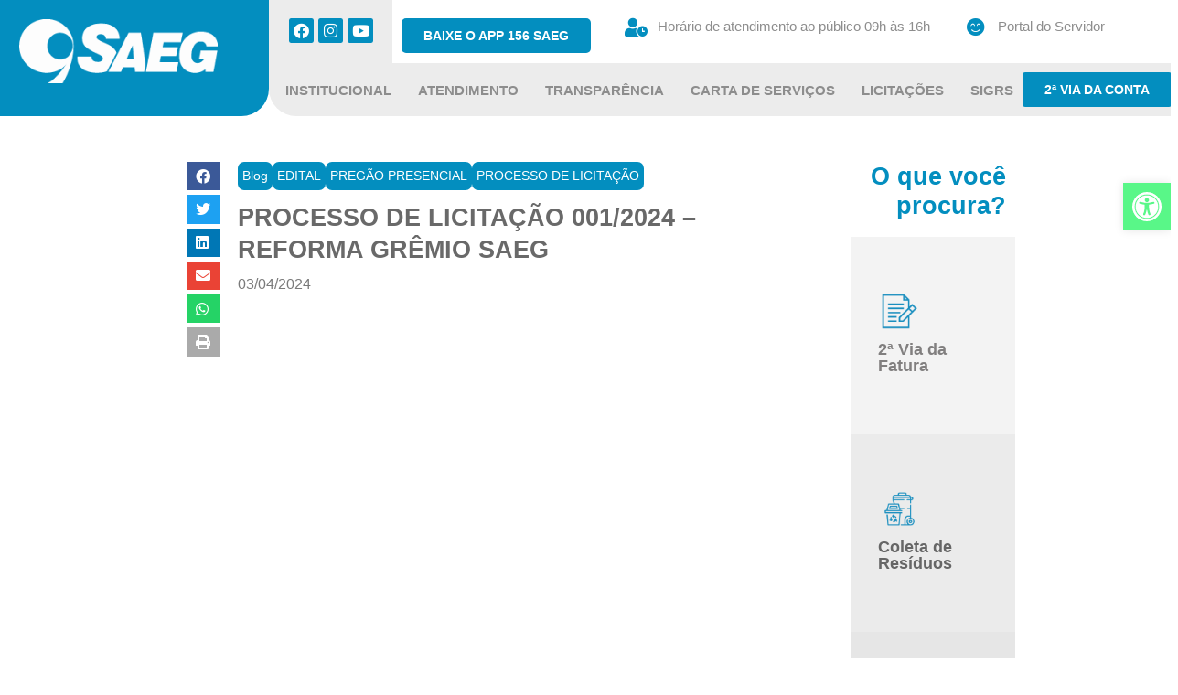

--- FILE ---
content_type: text/html; charset=UTF-8
request_url: https://www.saeg.net.br/processo-de-licitacao-001-2024-reforma-gremio-saeg/
body_size: 37551
content:
<!DOCTYPE html><html lang="pt-BR"><head ><meta charset="UTF-8" /><meta name="viewport" content="width=device-width, initial-scale=1" /><meta name='robots' content='index, follow, max-image-preview:large, max-snippet:-1, max-video-preview:-1' /><style>img:is([sizes="auto" i], [sizes^="auto," i]) { contain-intrinsic-size: 3000px 1500px }</style><title>PROCESSO DE LICITAÇÃO 001/2024 - REFORMA GRÊMIO SAEG - SAEG</title><link rel="canonical" href="https://www.saeg.net.br/processo-de-licitacao-001-2024-reforma-gremio-saeg/" /><meta property="og:locale" content="pt_BR" /><meta property="og:type" content="article" /><meta property="og:title" content="PROCESSO DE LICITAÇÃO 001/2024 - REFORMA GRÊMIO SAEG - SAEG" /><meta property="og:description" content="DOWNLOAD EDITAL DOWNLOAD PLANILHA DE CUSTO DOWNLOAD PLANTA E MEMORIAL" /><meta property="og:url" content="https://www.saeg.net.br/processo-de-licitacao-001-2024-reforma-gremio-saeg/" /><meta property="og:site_name" content="SAEG" /><meta property="article:published_time" content="2024-04-03T17:58:36+00:00" /><meta property="article:modified_time" content="2024-04-08T13:32:10+00:00" /><meta name="author" content="Licitação SAEG" /><meta name="twitter:card" content="summary_large_image" /><meta name="twitter:label1" content="Escrito por" /><meta name="twitter:data1" content="Licitação SAEG" /><meta name="twitter:label2" content="Est. tempo de leitura" /><meta name="twitter:data2" content="1 minuto" /> <script type="application/ld+json" class="yoast-schema-graph">{"@context":"https://schema.org","@graph":[{"@type":"Article","@id":"https://www.saeg.net.br/processo-de-licitacao-001-2024-reforma-gremio-saeg/#article","isPartOf":{"@id":"https://www.saeg.net.br/processo-de-licitacao-001-2024-reforma-gremio-saeg/"},"author":{"name":"Licitação SAEG","@id":"https://www.saeg.net.br/#/schema/person/4dedea25924f84df58780f1bb71b7a9c"},"headline":"PROCESSO DE LICITAÇÃO 001/2024 &#8211; REFORMA GRÊMIO SAEG","datePublished":"2024-04-03T17:58:36+00:00","dateModified":"2024-04-08T13:32:10+00:00","mainEntityOfPage":{"@id":"https://www.saeg.net.br/processo-de-licitacao-001-2024-reforma-gremio-saeg/"},"wordCount":19,"publisher":{"@id":"https://www.saeg.net.br/#organization"},"articleSection":["Blog","EDITAL","PREGÃO PRESENCIAL","PROCESSO DE LICITAÇÃO"],"inLanguage":"pt-BR"},{"@type":"WebPage","@id":"https://www.saeg.net.br/processo-de-licitacao-001-2024-reforma-gremio-saeg/","url":"https://www.saeg.net.br/processo-de-licitacao-001-2024-reforma-gremio-saeg/","name":"PROCESSO DE LICITAÇÃO 001/2024 - REFORMA GRÊMIO SAEG - SAEG","isPartOf":{"@id":"https://www.saeg.net.br/#website"},"datePublished":"2024-04-03T17:58:36+00:00","dateModified":"2024-04-08T13:32:10+00:00","breadcrumb":{"@id":"https://www.saeg.net.br/processo-de-licitacao-001-2024-reforma-gremio-saeg/#breadcrumb"},"inLanguage":"pt-BR","potentialAction":[{"@type":"ReadAction","target":["https://www.saeg.net.br/processo-de-licitacao-001-2024-reforma-gremio-saeg/"]}]},{"@type":"BreadcrumbList","@id":"https://www.saeg.net.br/processo-de-licitacao-001-2024-reforma-gremio-saeg/#breadcrumb","itemListElement":[{"@type":"ListItem","position":1,"name":"Início","item":"https://www.saeg.net.br/"},{"@type":"ListItem","position":2,"name":"PROCESSO DE LICITAÇÃO 001/2024 &#8211; REFORMA GRÊMIO SAEG"}]},{"@type":"WebSite","@id":"https://www.saeg.net.br/#website","url":"https://www.saeg.net.br/","name":"SAEG Guaratinguetá","description":"Serviço de Água, Esgoto e Resíduos de Guaratinguetá","publisher":{"@id":"https://www.saeg.net.br/#organization"},"potentialAction":[{"@type":"SearchAction","target":{"@type":"EntryPoint","urlTemplate":"https://www.saeg.net.br/?s={search_term_string}"},"query-input":"required name=search_term_string"}],"inLanguage":"pt-BR"},{"@type":"Organization","@id":"https://www.saeg.net.br/#organization","name":"SAEG Guaratinguetá","url":"https://www.saeg.net.br/","logo":{"@type":"ImageObject","inLanguage":"pt-BR","@id":"https://www.saeg.net.br/#/schema/logo/image/","url":"https://www.saeg.net.br/wp-content/uploads/2023/09/LOGO-BRANCO-site-1024x328.png.webp","contentUrl":"https://www.saeg.net.br/wp-content/uploads/2023/09/LOGO-BRANCO-site-1024x328.png.webp","width":1024,"height":328,"caption":"SAEG Guaratinguetá"},"image":{"@id":"https://www.saeg.net.br/#/schema/logo/image/"}},{"@type":"Person","@id":"https://www.saeg.net.br/#/schema/person/4dedea25924f84df58780f1bb71b7a9c","name":"Licitação SAEG","image":{"@type":"ImageObject","inLanguage":"pt-BR","@id":"https://www.saeg.net.br/#/schema/person/image/","url":"https://www.saeg.net.br/wp-content/litespeed/avatar/f8fd40579d949c0058aa885222b16eb6.jpg?ver=1768374116","contentUrl":"https://www.saeg.net.br/wp-content/litespeed/avatar/f8fd40579d949c0058aa885222b16eb6.jpg?ver=1768374116","caption":"Licitação SAEG"},"url":"https://www.saeg.net.br/author/licitacao/"}]}</script> <link rel='dns-prefetch' href='//www.googletagmanager.com' /><link rel="alternate" type="application/rss+xml" title="Feed para SAEG &raquo;" href="https://www.saeg.net.br/feed/" /><link rel="alternate" type="application/rss+xml" title="Feed de comentários para SAEG &raquo;" href="https://www.saeg.net.br/comments/feed/" /><link rel="alternate" type="application/rss+xml" title="Feed de comentários para SAEG &raquo; PROCESSO DE LICITAÇÃO 001/2024 &#8211; REFORMA GRÊMIO SAEG" href="https://www.saeg.net.br/processo-de-licitacao-001-2024-reforma-gremio-saeg/feed/" /><link data-optimized="2" rel="stylesheet" href="https://www.saeg.net.br/wp-content/litespeed/css/47d136f9307b9b9d9e39f4f47cd6c91a.css?ver=927a0" /><style id='classic-theme-styles-inline-css' type='text/css'>/*! This file is auto-generated */
.wp-block-button__link{color:#fff;background-color:#32373c;border-radius:9999px;box-shadow:none;text-decoration:none;padding:calc(.667em + 2px) calc(1.333em + 2px);font-size:1.125em}.wp-block-file__button{background:#32373c;color:#fff;text-decoration:none}</style><style id='global-styles-inline-css' type='text/css'>:root{--wp--preset--aspect-ratio--square: 1;--wp--preset--aspect-ratio--4-3: 4/3;--wp--preset--aspect-ratio--3-4: 3/4;--wp--preset--aspect-ratio--3-2: 3/2;--wp--preset--aspect-ratio--2-3: 2/3;--wp--preset--aspect-ratio--16-9: 16/9;--wp--preset--aspect-ratio--9-16: 9/16;--wp--preset--color--black: #000000;--wp--preset--color--cyan-bluish-gray: #abb8c3;--wp--preset--color--white: #ffffff;--wp--preset--color--pale-pink: #f78da7;--wp--preset--color--vivid-red: #cf2e2e;--wp--preset--color--luminous-vivid-orange: #ff6900;--wp--preset--color--luminous-vivid-amber: #fcb900;--wp--preset--color--light-green-cyan: #7bdcb5;--wp--preset--color--vivid-green-cyan: #00d084;--wp--preset--color--pale-cyan-blue: #8ed1fc;--wp--preset--color--vivid-cyan-blue: #0693e3;--wp--preset--color--vivid-purple: #9b51e0;--wp--preset--gradient--vivid-cyan-blue-to-vivid-purple: linear-gradient(135deg,rgba(6,147,227,1) 0%,rgb(155,81,224) 100%);--wp--preset--gradient--light-green-cyan-to-vivid-green-cyan: linear-gradient(135deg,rgb(122,220,180) 0%,rgb(0,208,130) 100%);--wp--preset--gradient--luminous-vivid-amber-to-luminous-vivid-orange: linear-gradient(135deg,rgba(252,185,0,1) 0%,rgba(255,105,0,1) 100%);--wp--preset--gradient--luminous-vivid-orange-to-vivid-red: linear-gradient(135deg,rgba(255,105,0,1) 0%,rgb(207,46,46) 100%);--wp--preset--gradient--very-light-gray-to-cyan-bluish-gray: linear-gradient(135deg,rgb(238,238,238) 0%,rgb(169,184,195) 100%);--wp--preset--gradient--cool-to-warm-spectrum: linear-gradient(135deg,rgb(74,234,220) 0%,rgb(151,120,209) 20%,rgb(207,42,186) 40%,rgb(238,44,130) 60%,rgb(251,105,98) 80%,rgb(254,248,76) 100%);--wp--preset--gradient--blush-light-purple: linear-gradient(135deg,rgb(255,206,236) 0%,rgb(152,150,240) 100%);--wp--preset--gradient--blush-bordeaux: linear-gradient(135deg,rgb(254,205,165) 0%,rgb(254,45,45) 50%,rgb(107,0,62) 100%);--wp--preset--gradient--luminous-dusk: linear-gradient(135deg,rgb(255,203,112) 0%,rgb(199,81,192) 50%,rgb(65,88,208) 100%);--wp--preset--gradient--pale-ocean: linear-gradient(135deg,rgb(255,245,203) 0%,rgb(182,227,212) 50%,rgb(51,167,181) 100%);--wp--preset--gradient--electric-grass: linear-gradient(135deg,rgb(202,248,128) 0%,rgb(113,206,126) 100%);--wp--preset--gradient--midnight: linear-gradient(135deg,rgb(2,3,129) 0%,rgb(40,116,252) 100%);--wp--preset--font-size--small: 13px;--wp--preset--font-size--medium: 20px;--wp--preset--font-size--large: 36px;--wp--preset--font-size--x-large: 42px;--wp--preset--spacing--20: 0.44rem;--wp--preset--spacing--30: 0.67rem;--wp--preset--spacing--40: 1rem;--wp--preset--spacing--50: 1.5rem;--wp--preset--spacing--60: 2.25rem;--wp--preset--spacing--70: 3.38rem;--wp--preset--spacing--80: 5.06rem;--wp--preset--shadow--natural: 6px 6px 9px rgba(0, 0, 0, 0.2);--wp--preset--shadow--deep: 12px 12px 50px rgba(0, 0, 0, 0.4);--wp--preset--shadow--sharp: 6px 6px 0px rgba(0, 0, 0, 0.2);--wp--preset--shadow--outlined: 6px 6px 0px -3px rgba(255, 255, 255, 1), 6px 6px rgba(0, 0, 0, 1);--wp--preset--shadow--crisp: 6px 6px 0px rgba(0, 0, 0, 1);}:where(.is-layout-flex){gap: 0.5em;}:where(.is-layout-grid){gap: 0.5em;}body .is-layout-flex{display: flex;}.is-layout-flex{flex-wrap: wrap;align-items: center;}.is-layout-flex > :is(*, div){margin: 0;}body .is-layout-grid{display: grid;}.is-layout-grid > :is(*, div){margin: 0;}:where(.wp-block-columns.is-layout-flex){gap: 2em;}:where(.wp-block-columns.is-layout-grid){gap: 2em;}:where(.wp-block-post-template.is-layout-flex){gap: 1.25em;}:where(.wp-block-post-template.is-layout-grid){gap: 1.25em;}.has-black-color{color: var(--wp--preset--color--black) !important;}.has-cyan-bluish-gray-color{color: var(--wp--preset--color--cyan-bluish-gray) !important;}.has-white-color{color: var(--wp--preset--color--white) !important;}.has-pale-pink-color{color: var(--wp--preset--color--pale-pink) !important;}.has-vivid-red-color{color: var(--wp--preset--color--vivid-red) !important;}.has-luminous-vivid-orange-color{color: var(--wp--preset--color--luminous-vivid-orange) !important;}.has-luminous-vivid-amber-color{color: var(--wp--preset--color--luminous-vivid-amber) !important;}.has-light-green-cyan-color{color: var(--wp--preset--color--light-green-cyan) !important;}.has-vivid-green-cyan-color{color: var(--wp--preset--color--vivid-green-cyan) !important;}.has-pale-cyan-blue-color{color: var(--wp--preset--color--pale-cyan-blue) !important;}.has-vivid-cyan-blue-color{color: var(--wp--preset--color--vivid-cyan-blue) !important;}.has-vivid-purple-color{color: var(--wp--preset--color--vivid-purple) !important;}.has-black-background-color{background-color: var(--wp--preset--color--black) !important;}.has-cyan-bluish-gray-background-color{background-color: var(--wp--preset--color--cyan-bluish-gray) !important;}.has-white-background-color{background-color: var(--wp--preset--color--white) !important;}.has-pale-pink-background-color{background-color: var(--wp--preset--color--pale-pink) !important;}.has-vivid-red-background-color{background-color: var(--wp--preset--color--vivid-red) !important;}.has-luminous-vivid-orange-background-color{background-color: var(--wp--preset--color--luminous-vivid-orange) !important;}.has-luminous-vivid-amber-background-color{background-color: var(--wp--preset--color--luminous-vivid-amber) !important;}.has-light-green-cyan-background-color{background-color: var(--wp--preset--color--light-green-cyan) !important;}.has-vivid-green-cyan-background-color{background-color: var(--wp--preset--color--vivid-green-cyan) !important;}.has-pale-cyan-blue-background-color{background-color: var(--wp--preset--color--pale-cyan-blue) !important;}.has-vivid-cyan-blue-background-color{background-color: var(--wp--preset--color--vivid-cyan-blue) !important;}.has-vivid-purple-background-color{background-color: var(--wp--preset--color--vivid-purple) !important;}.has-black-border-color{border-color: var(--wp--preset--color--black) !important;}.has-cyan-bluish-gray-border-color{border-color: var(--wp--preset--color--cyan-bluish-gray) !important;}.has-white-border-color{border-color: var(--wp--preset--color--white) !important;}.has-pale-pink-border-color{border-color: var(--wp--preset--color--pale-pink) !important;}.has-vivid-red-border-color{border-color: var(--wp--preset--color--vivid-red) !important;}.has-luminous-vivid-orange-border-color{border-color: var(--wp--preset--color--luminous-vivid-orange) !important;}.has-luminous-vivid-amber-border-color{border-color: var(--wp--preset--color--luminous-vivid-amber) !important;}.has-light-green-cyan-border-color{border-color: var(--wp--preset--color--light-green-cyan) !important;}.has-vivid-green-cyan-border-color{border-color: var(--wp--preset--color--vivid-green-cyan) !important;}.has-pale-cyan-blue-border-color{border-color: var(--wp--preset--color--pale-cyan-blue) !important;}.has-vivid-cyan-blue-border-color{border-color: var(--wp--preset--color--vivid-cyan-blue) !important;}.has-vivid-purple-border-color{border-color: var(--wp--preset--color--vivid-purple) !important;}.has-vivid-cyan-blue-to-vivid-purple-gradient-background{background: var(--wp--preset--gradient--vivid-cyan-blue-to-vivid-purple) !important;}.has-light-green-cyan-to-vivid-green-cyan-gradient-background{background: var(--wp--preset--gradient--light-green-cyan-to-vivid-green-cyan) !important;}.has-luminous-vivid-amber-to-luminous-vivid-orange-gradient-background{background: var(--wp--preset--gradient--luminous-vivid-amber-to-luminous-vivid-orange) !important;}.has-luminous-vivid-orange-to-vivid-red-gradient-background{background: var(--wp--preset--gradient--luminous-vivid-orange-to-vivid-red) !important;}.has-very-light-gray-to-cyan-bluish-gray-gradient-background{background: var(--wp--preset--gradient--very-light-gray-to-cyan-bluish-gray) !important;}.has-cool-to-warm-spectrum-gradient-background{background: var(--wp--preset--gradient--cool-to-warm-spectrum) !important;}.has-blush-light-purple-gradient-background{background: var(--wp--preset--gradient--blush-light-purple) !important;}.has-blush-bordeaux-gradient-background{background: var(--wp--preset--gradient--blush-bordeaux) !important;}.has-luminous-dusk-gradient-background{background: var(--wp--preset--gradient--luminous-dusk) !important;}.has-pale-ocean-gradient-background{background: var(--wp--preset--gradient--pale-ocean) !important;}.has-electric-grass-gradient-background{background: var(--wp--preset--gradient--electric-grass) !important;}.has-midnight-gradient-background{background: var(--wp--preset--gradient--midnight) !important;}.has-small-font-size{font-size: var(--wp--preset--font-size--small) !important;}.has-medium-font-size{font-size: var(--wp--preset--font-size--medium) !important;}.has-large-font-size{font-size: var(--wp--preset--font-size--large) !important;}.has-x-large-font-size{font-size: var(--wp--preset--font-size--x-large) !important;}
:where(.wp-block-post-template.is-layout-flex){gap: 1.25em;}:where(.wp-block-post-template.is-layout-grid){gap: 1.25em;}
:where(.wp-block-columns.is-layout-flex){gap: 2em;}:where(.wp-block-columns.is-layout-grid){gap: 2em;}
:root :where(.wp-block-pullquote){font-size: 1.5em;line-height: 1.6;}</style><style id='jupiterx-core-raven-frontend-inline-css' type='text/css'>.jupiterx-main-content{ padding: 0px } .jupiterx-main-content > .container { max-width: inherit; padding: 0px }.jupiterx-layout-builder-template > .row { margin: 0; } .jupiterx-layout-builder-template > .row > #jupiterx-primary { padding: 0; }</style><link rel="preconnect" href="https://fonts.gstatic.com/" crossorigin><script type="litespeed/javascript" data-src="https://www.saeg.net.br/wp-includes/js/jquery/jquery.min.js" id="jquery-core-js"></script>  <script type="litespeed/javascript" data-src="https://www.googletagmanager.com/gtag/js?id=GT-NFDP87N" id="google_gtagjs-js"></script> <script id="google_gtagjs-js-after" type="litespeed/javascript">window.dataLayer=window.dataLayer||[];function gtag(){dataLayer.push(arguments)}
gtag("set","linker",{"domains":["www.saeg.net.br"]});gtag("js",new Date());gtag("set","developer_id.dZTNiMT",!0);gtag("config","GT-NFDP87N")</script> <link rel="https://api.w.org/" href="https://www.saeg.net.br/wp-json/" /><link rel="alternate" title="JSON" type="application/json" href="https://www.saeg.net.br/wp-json/wp/v2/posts/1799" /><link rel="EditURI" type="application/rsd+xml" title="RSD" href="https://www.saeg.net.br/xmlrpc.php?rsd" /><meta name="generator" content="WordPress 6.7.4" /><link rel='shortlink' href='https://www.saeg.net.br/?p=1799' /><link rel="alternate" title="oEmbed (JSON)" type="application/json+oembed" href="https://www.saeg.net.br/wp-json/oembed/1.0/embed?url=https%3A%2F%2Fwww.saeg.net.br%2Fprocesso-de-licitacao-001-2024-reforma-gremio-saeg%2F" /><link rel="alternate" title="oEmbed (XML)" type="text/xml+oembed" href="https://www.saeg.net.br/wp-json/oembed/1.0/embed?url=https%3A%2F%2Fwww.saeg.net.br%2Fprocesso-de-licitacao-001-2024-reforma-gremio-saeg%2F&#038;format=xml" /><meta name="generator" content="Site Kit by Google 1.144.0" /><meta name="generator" content="Elementor 3.23.4; features: e_optimized_css_loading, additional_custom_breakpoints, e_lazyload; settings: css_print_method-external, google_font-enabled, font_display-swap"><style type="text/css">#pojo-a11y-toolbar .pojo-a11y-toolbar-toggle a{ background-color: #59f788;	color: #ffffff;}
#pojo-a11y-toolbar .pojo-a11y-toolbar-overlay, #pojo-a11y-toolbar .pojo-a11y-toolbar-overlay ul.pojo-a11y-toolbar-items.pojo-a11y-links{ border-color: #59f788;}
body.pojo-a11y-focusable a:focus{ outline-style: solid !important;	outline-width: 1px !important;	outline-color: #FF0000 !important;}
#pojo-a11y-toolbar{ top: 200px !important;}
#pojo-a11y-toolbar .pojo-a11y-toolbar-overlay{ background-color: #ffffff;}
#pojo-a11y-toolbar .pojo-a11y-toolbar-overlay ul.pojo-a11y-toolbar-items li.pojo-a11y-toolbar-item a, #pojo-a11y-toolbar .pojo-a11y-toolbar-overlay p.pojo-a11y-toolbar-title{ color: #333333;}
#pojo-a11y-toolbar .pojo-a11y-toolbar-overlay ul.pojo-a11y-toolbar-items li.pojo-a11y-toolbar-item a.active{ background-color: #4054b2;	color: #ffffff;}
@media (max-width: 767px) { #pojo-a11y-toolbar { top: 50px !important; } }</style><style>.e-con.e-parent:nth-of-type(n+4):not(.e-lazyloaded):not(.e-no-lazyload),
				.e-con.e-parent:nth-of-type(n+4):not(.e-lazyloaded):not(.e-no-lazyload) * {
					background-image: none !important;
				}
				@media screen and (max-height: 1024px) {
					.e-con.e-parent:nth-of-type(n+3):not(.e-lazyloaded):not(.e-no-lazyload),
					.e-con.e-parent:nth-of-type(n+3):not(.e-lazyloaded):not(.e-no-lazyload) * {
						background-image: none !important;
					}
				}
				@media screen and (max-height: 640px) {
					.e-con.e-parent:nth-of-type(n+2):not(.e-lazyloaded):not(.e-no-lazyload),
					.e-con.e-parent:nth-of-type(n+2):not(.e-lazyloaded):not(.e-no-lazyload) * {
						background-image: none !important;
					}
				}</style><link rel="pingback" href="https://www.saeg.net.br/xmlrpc.php"><link rel="icon" href="https://www.saeg.net.br/wp-content/uploads/2025/03/cropped-favicon-32x32.png" sizes="32x32" /><link rel="icon" href="https://www.saeg.net.br/wp-content/uploads/2025/03/cropped-favicon-192x192.png" sizes="192x192" /><link rel="apple-touch-icon" href="https://www.saeg.net.br/wp-content/uploads/2025/03/cropped-favicon-180x180.png" /><meta name="msapplication-TileImage" content="https://www.saeg.net.br/wp-content/uploads/2025/03/cropped-favicon-270x270.png" /></head><body class="post-template-default single single-post postid-1799 single-format-standard no-js elementor-default elementor-kit-8 elementor-page elementor-page-1799 jupiterx-post-template-custom" itemscope="itemscope" itemtype="http://schema.org/WebPage"><script type="litespeed/javascript" data-src="https://static.zenvia.com/embed/js/zenvia-chat.min.js"></script> <script type="litespeed/javascript">var chat=new ZenviaChat('85fc3a68974f8ecb58f6e7e5cf399773').embedded('button').build()</script><a class="jupiterx-a11y jupiterx-a11y-skip-navigation-link" href="#jupiterx-primary">Skip to content</a><div class="jupiterx-site"><header class="jupiterx-header" data-jupiterx-settings="{&quot;breakpoint&quot;:&quot;767.98&quot;,&quot;behavior&quot;:&quot;&quot;}" role="banner" itemscope="itemscope" itemtype="http://schema.org/WPHeader"><style>.elementor-17 .elementor-element.elementor-element-134549b{--display:flex;--flex-direction:row;--container-widget-width:initial;--container-widget-height:100%;--container-widget-flex-grow:1;--container-widget-align-self:stretch;--flex-wrap-mobile:wrap;--justify-content:center;--gap:0px 0px;--background-transition:0.3s;--margin-top:0px;--margin-bottom:0px;--margin-left:0px;--margin-right:0px;--padding-top:0px;--padding-bottom:0px;--padding-left:0px;--padding-right:0px;}.elementor-17 .elementor-element.elementor-element-4be1fff{--display:flex;--flex-direction:column;--container-widget-width:calc( ( 1 - var( --container-widget-flex-grow ) ) * 100% );--container-widget-height:initial;--container-widget-flex-grow:0;--container-widget-align-self:initial;--flex-wrap-mobile:wrap;--justify-content:center;--align-items:flex-end;--gap:0px 0px;--background-transition:0.3s;--border-radius:0px 0px 30px 0px;--padding-top:21px;--padding-bottom:21px;--padding-left:21px;--padding-right:21px;}.elementor-17 .elementor-element.elementor-element-4be1fff:not(.elementor-motion-effects-element-type-background), .elementor-17 .elementor-element.elementor-element-4be1fff > .elementor-motion-effects-container > .elementor-motion-effects-layer{background-color:#038EBF;}.elementor-17 .elementor-element.elementor-element-4be1fff, .elementor-17 .elementor-element.elementor-element-4be1fff::before{--border-transition:0.3s;}.elementor-17 .elementor-element.elementor-element-4be1fff.e-con{--flex-grow:0;--flex-shrink:0;}.elementor-17 .elementor-element.elementor-element-0435678 .raven-site-logo img, .elementor-17 .elementor-element.elementor-element-0435678 .raven-site-logo svg{width:86%;}.elementor-17 .elementor-element.elementor-element-0435678 .raven-site-logo{text-align:left;}.elementor-17 .elementor-element.elementor-element-95016f9{--display:flex;--gap:0px 0px;--background-transition:0.3s;--padding-top:0px;--padding-bottom:0px;--padding-left:0px;--padding-right:0px;}.elementor-17 .elementor-element.elementor-element-95016f9.e-con{--flex-grow:0;--flex-shrink:0;}.elementor-17 .elementor-element.elementor-element-e842406{--display:flex;--flex-direction:row;--container-widget-width:initial;--container-widget-height:100%;--container-widget-flex-grow:1;--container-widget-align-self:stretch;--flex-wrap-mobile:wrap;--gap:0px 0px;--background-transition:0.3s;--margin-top:0px;--margin-bottom:0px;--margin-left:0px;--margin-right:0px;--padding-top:0px;--padding-bottom:0px;--padding-left:0px;--padding-right:0px;}.elementor-17 .elementor-element.elementor-element-25205c2{--display:flex;--background-transition:0.3s;--margin-top:0px;--margin-bottom:0px;--margin-left:0px;--margin-right:0px;--padding-top:20px;--padding-bottom:0px;--padding-left:0px;--padding-right:0px;}.elementor-17 .elementor-element.elementor-element-25205c2:not(.elementor-motion-effects-element-type-background), .elementor-17 .elementor-element.elementor-element-25205c2 > .elementor-motion-effects-container > .elementor-motion-effects-layer{background-color:#ECECEC;}.elementor-17 .elementor-element.elementor-element-25205c2, .elementor-17 .elementor-element.elementor-element-25205c2::before{--border-transition:0.3s;}.elementor-17 .elementor-element.elementor-element-25205c2.e-con{--flex-grow:0;--flex-shrink:0;}.elementor-17 .elementor-element.elementor-element-7c00011{--grid-template-columns:repeat(0, auto);--icon-size:17px;--grid-column-gap:5px;--grid-row-gap:0px;width:auto;max-width:auto;}.elementor-17 .elementor-element.elementor-element-7c00011 .elementor-widget-container{text-align:center;}.elementor-17 .elementor-element.elementor-element-7c00011 .elementor-social-icon{background-color:#038EBF;--icon-padding:0.3em;}.elementor-17 .elementor-element.elementor-element-5e433b2{--display:flex;--justify-content:center;--align-items:center;--container-widget-width:calc( ( 1 - var( --container-widget-flex-grow ) ) * 100% );--gap:0px 0px;--background-transition:0.3s;--margin-top:10px;--margin-bottom:0px;--margin-left:0px;--margin-right:0px;}.elementor-17 .elementor-element.elementor-element-5e433b2:not(.elementor-motion-effects-element-type-background), .elementor-17 .elementor-element.elementor-element-5e433b2 > .elementor-motion-effects-container > .elementor-motion-effects-layer{background-color:#FFFFFF;}.elementor-17 .elementor-element.elementor-element-5e433b2, .elementor-17 .elementor-element.elementor-element-5e433b2::before{--border-transition:0.3s;}.elementor-17 .elementor-element.elementor-element-5e433b2.e-con{--flex-grow:0;--flex-shrink:0;}.elementor-17 .elementor-element.elementor-element-615aeac a.raven-button .button-text{color:#FFFFFF;}.elementor-17 .elementor-element.elementor-element-615aeac .raven-button .button-text{color:#FFFFFF;}.elementor-17 .elementor-element.elementor-element-615aeac .raven-button-icon{color:#FFFFFF;}.elementor-17 .elementor-element.elementor-element-615aeac .raven-button-icon i{color:#FFFFFF;}.elementor-17 .elementor-element.elementor-element-615aeac .raven-button-icon svg{fill:#FFFFFF;}.elementor-17 .elementor-element.elementor-element-615aeac a.raven-button, .elementor-17 .elementor-element.elementor-element-615aeac .raven-button, .elementor-17 .elementor-element.elementor-element-615aeac .raven-button-widget-normal-effect-blink:after{background-color:#038EBF;background-image:none;}.elementor-17 .elementor-element.elementor-element-615aeac a.raven-button{border-radius:5px 5px 5px 5px;}.elementor-17 .elementor-element.elementor-element-615aeac .raven-button{border-radius:5px 5px 5px 5px;}.elementor-17 .elementor-element.elementor-element-615aeac .raven-button:not(:hover).raven-button-widget-normal-effect-shockwave:after{border-radius:5px 5px 5px 5px;}.elementor-17 .elementor-element.elementor-element-615aeac .raven-button:not(:hover).raven-button-widget-normal-effect-shockwave:before{border-radius:5px 5px 5px 5px;}.elementor-17 .elementor-element.elementor-element-615aeac a.raven-button .button-text, .elementor-17 .elementor-element.elementor-element-615aeac .raven-button .button-text{font-size:14px;font-weight:600;}.elementor-17 .elementor-element.elementor-element-62277f1{--display:flex;--justify-content:center;--align-items:center;--container-widget-width:calc( ( 1 - var( --container-widget-flex-grow ) ) * 100% );--gap:0px 0px;--background-transition:0.3s;--margin-top:10px;--margin-bottom:0px;--margin-left:0px;--margin-right:0px;}.elementor-17 .elementor-element.elementor-element-62277f1:not(.elementor-motion-effects-element-type-background), .elementor-17 .elementor-element.elementor-element-62277f1 > .elementor-motion-effects-container > .elementor-motion-effects-layer{background-color:#FFFFFF;}.elementor-17 .elementor-element.elementor-element-62277f1, .elementor-17 .elementor-element.elementor-element-62277f1::before{--border-transition:0.3s;}.elementor-17 .elementor-element.elementor-element-62277f1.e-con{--flex-grow:0;--flex-shrink:0;}.elementor-17 .elementor-element.elementor-element-959f372{--icon-box-icon-margin:14px;}.elementor-17 .elementor-element.elementor-element-959f372.elementor-view-stacked .elementor-icon{background-color:#038EBF;}.elementor-17 .elementor-element.elementor-element-959f372.elementor-view-framed .elementor-icon, .elementor-17 .elementor-element.elementor-element-959f372.elementor-view-default .elementor-icon{fill:#038EBF;color:#038EBF;border-color:#038EBF;}.elementor-17 .elementor-element.elementor-element-959f372 .elementor-icon{font-size:20px;}.elementor-17 .elementor-element.elementor-element-959f372 .elementor-icon-box-title{color:#8D8D8D;}.elementor-17 .elementor-element.elementor-element-959f372 .elementor-icon-box-title, .elementor-17 .elementor-element.elementor-element-959f372 .elementor-icon-box-title a{font-family:"Raleway", Sans-serif;font-size:15px;font-weight:500;}.elementor-17 .elementor-element.elementor-element-959f372 > .elementor-widget-container{margin:0px 0px 0px 0px;padding:0px 0px 0px 0px;}.elementor-17 .elementor-element.elementor-element-396ef65{--display:flex;--justify-content:center;--align-items:center;--container-widget-width:calc( ( 1 - var( --container-widget-flex-grow ) ) * 100% );--gap:0px 0px;--background-transition:0.3s;--margin-top:10px;--margin-bottom:0px;--margin-left:0px;--margin-right:0px;}.elementor-17 .elementor-element.elementor-element-396ef65:not(.elementor-motion-effects-element-type-background), .elementor-17 .elementor-element.elementor-element-396ef65 > .elementor-motion-effects-container > .elementor-motion-effects-layer{background-color:#FFFFFF;}.elementor-17 .elementor-element.elementor-element-396ef65, .elementor-17 .elementor-element.elementor-element-396ef65::before{--border-transition:0.3s;}.elementor-17 .elementor-element.elementor-element-396ef65.e-con{--flex-grow:0;--flex-shrink:0;}.elementor-17 .elementor-element.elementor-element-69c6d61{--icon-box-icon-margin:14px;}.elementor-17 .elementor-element.elementor-element-69c6d61.elementor-view-stacked .elementor-icon{background-color:#038EBF;}.elementor-17 .elementor-element.elementor-element-69c6d61.elementor-view-framed .elementor-icon, .elementor-17 .elementor-element.elementor-element-69c6d61.elementor-view-default .elementor-icon{fill:#038EBF;color:#038EBF;border-color:#038EBF;}.elementor-17 .elementor-element.elementor-element-69c6d61 .elementor-icon{font-size:20px;}.elementor-17 .elementor-element.elementor-element-69c6d61 .elementor-icon-box-title{color:#8D8D8D;}.elementor-17 .elementor-element.elementor-element-69c6d61 .elementor-icon-box-title, .elementor-17 .elementor-element.elementor-element-69c6d61 .elementor-icon-box-title a{font-family:"Raleway", Sans-serif;font-size:15px;font-weight:500;}.elementor-17 .elementor-element.elementor-element-b26a396{--display:flex;--flex-direction:row;--container-widget-width:calc( ( 1 - var( --container-widget-flex-grow ) ) * 100% );--container-widget-height:100%;--container-widget-flex-grow:1;--container-widget-align-self:stretch;--flex-wrap-mobile:wrap;--justify-content:center;--align-items:center;--gap:20px 20px;--background-transition:0.3s;--border-radius:0px 0px 0px 30px;--margin-top:0px;--margin-bottom:0px;--margin-left:0px;--margin-right:0px;--padding-top:10px;--padding-bottom:10px;--padding-left:0px;--padding-right:0px;}.elementor-17 .elementor-element.elementor-element-b26a396:not(.elementor-motion-effects-element-type-background), .elementor-17 .elementor-element.elementor-element-b26a396 > .elementor-motion-effects-container > .elementor-motion-effects-layer{background-color:#ECECEC;}.elementor-17 .elementor-element.elementor-element-b26a396, .elementor-17 .elementor-element.elementor-element-b26a396::before{--border-transition:0.3s;}.elementor-17 .elementor-element.elementor-element-b26a396.e-con{--align-self:center;}.elementor-17 .elementor-element.elementor-element-ecbd5a5 .raven-nav-menu-main .raven-nav-menu > li > a.raven-menu-item{font-family:"Raleway", Sans-serif;font-size:15px;font-weight:600;padding:10px 10px 10px 10px;color:#8D8D8D;background-color:#02010100;}.elementor-17 .elementor-element.elementor-element-ecbd5a5 .raven-nav-menu-horizontal .raven-nav-menu > li:not(:last-child){margin-right:9px;}.elementor-17 .elementor-element.elementor-element-ecbd5a5 .raven-nav-menu-vertical .raven-nav-menu > li:not(:last-child){margin-bottom:9px;}.elementor-17 .elementor-element.elementor-element-ecbd5a5 .raven-nav-menu-main .raven-nav-menu > li:not(.current-menu-parent):not(.current-menu-ancestor) > a.raven-menu-item:hover:not(.raven-menu-item-active), .elementor-17 .elementor-element.elementor-element-ecbd5a5 .raven-nav-menu-main .raven-nav-menu > li:not(.current-menu-parent):not(.current-menu-ancestor) > a.highlighted:not(.raven-menu-item-active){color:#038EBF;}.elementor-17 .elementor-element.elementor-element-ecbd5a5 .raven-nav-menu-main .raven-nav-menu > li > a.raven-menu-item-active, .elementor-17 .elementor-element.elementor-element-ecbd5a5 .raven-nav-menu-main .raven-nav-menu > li.current-menu-parent > a, .elementor-17 .elementor-element.elementor-element-ecbd5a5 .raven-nav-menu-main .raven-nav-menu > li.current-menu-ancestor > a{color:#535353;}.elementor-17 .elementor-element.elementor-element-ecbd5a5 .raven-nav-menu-main .raven-submenu > li > a.raven-submenu-item{font-family:"Raleway", Sans-serif;font-size:14px;font-weight:500;line-height:9px;padding:15px 15px 15px 15px;color:#FFFFFF;background-color:#038EBF;}.elementor-17 .elementor-element.elementor-element-ecbd5a5 .raven-nav-menu-main .raven-submenu > li:not(:last-child){border-bottom-style:none;}.elementor-17 .elementor-element.elementor-element-ecbd5a5 .raven-nav-menu-main .raven-submenu{border-radius:2px 2px 2px 2px;background-color:#038EBF;}.elementor-17 .elementor-element.elementor-element-ecbd5a5 .raven-nav-menu-main .raven-submenu > li:not(.current-menu-parent):not(.current-menu-ancestor) > a.raven-submenu-item:hover:not(.raven-menu-item-active), .elementor-17 .elementor-element.elementor-element-ecbd5a5 .raven-nav-menu-main .raven-submenu > li:not(.current-menu-parent):not(.current-menu-ancestor) > a.highlighted:not(.raven-menu-item-active){color:#D1D1D1;}.elementor-17 .elementor-element.elementor-element-ecbd5a5 .raven-nav-menu-main .raven-submenu > li > a.raven-menu-item-active, .elementor-17 .elementor-element.elementor-element-ecbd5a5 .raven-nav-menu-main .raven-submenu > li.current-menu-parent > a, .elementor-17 .elementor-element.elementor-element-ecbd5a5 .raven-nav-menu-main .raven-submenu > li.current-menu-ancestor > a{color:#BBBBBB;}.elementor-17 .elementor-element.elementor-element-ecbd5a5 .raven-nav-menu-mobile .raven-nav-menu li > a{font-family:"Roboto", Sans-serif;font-weight:600;padding:8px 32px 8px 32px;color:#FFFFFF;background-color:var( --e-global-color-4397690 );}.elementor-17 .elementor-element.elementor-element-ecbd5a5 .raven-nav-menu-mobile .raven-nav-menu li > a:hover{color:#313131;}.elementor-17 .elementor-element.elementor-element-ecbd5a5 .raven-nav-menu-mobile .raven-nav-menu li > a.raven-menu-item-active, .elementor-17 .elementor-element.elementor-element-ecbd5a5 .raven-nav-menu-mobile .raven-nav-menu li > a:active{color:#313131;}.elementor-17 .elementor-element.elementor-element-ecbd5a5 .raven-nav-menu-toggle-button{padding:10px 10px 10px 10px;}.elementor-17 .elementor-element.elementor-element-ecbd5a5 .raven-nav-menu-toggle{text-align:center;}.elementor-17 .elementor-element.elementor-element-ecbd5a5 .raven-nav-menu-mobile{background-color:var( --e-global-color-4397690 );}.elementor-17 .elementor-element.elementor-element-41ec6d8 .elementor-button{font-size:14px;font-weight:700;background-color:#038EBF;}@media(max-width:767px){.elementor-17 .elementor-element.elementor-element-4be1fff{--align-items:center;--container-widget-width:calc( ( 1 - var( --container-widget-flex-grow ) ) * 100% );--margin-top:0px;--margin-bottom:0px;--margin-left:0px;--margin-right:0px;--padding-top:20px;--padding-bottom:20px;--padding-left:20px;--padding-right:20px;}.elementor-17 .elementor-element.elementor-element-4be1fff.e-con{--align-self:center;}.elementor-17 .elementor-element.elementor-element-0435678 .raven-site-logo{text-align:center;}.elementor-17 .elementor-element.elementor-element-0435678 > .elementor-widget-container{margin:0px 0px 0px 0px;padding:0px 0px 0px 0px;}.elementor-17 .elementor-element.elementor-element-ecbd5a5 .raven-nav-menu-mobile .raven-nav-menu li > a{line-height:2.1em;}.elementor-17 .elementor-element.elementor-element-ecbd5a5:not(.raven-nav-menu-stretch) .raven-nav-menu-mobile{margin-top:10px;}.elementor-17 .elementor-element.elementor-element-ecbd5a5.raven-nav-menu-stretch .raven-nav-menu-mobile{top:auto !important;margin-top:10px;}.elementor-17 .elementor-element.elementor-element-ecbd5a5 .raven-nav-menu-toggle-button{font-size:30px;color:var( --e-global-color-4397690 );}.elementor-17 .elementor-element.elementor-element-ecbd5a5 .raven-nav-menu-custom-icon svg{width:30px;}.elementor-17 .elementor-element.elementor-element-ecbd5a5 .hamburger .hamburger-box{width:30px;}.elementor-17 .elementor-element.elementor-element-ecbd5a5 .hamburger-box{height:calc(((30px/8) * 3) + calc((30px/4) * 2));}.elementor-17 .elementor-element.elementor-element-ecbd5a5 .hamburger-box .hamburger-inner{margin-top:calc((30px/8) / -2);}.elementor-17 .elementor-element.elementor-element-ecbd5a5 .hamburger-inner{width:30px;}.elementor-17 .elementor-element.elementor-element-ecbd5a5 .hamburger-inner::before{width:30px;}.elementor-17 .elementor-element.elementor-element-ecbd5a5 .hamburger-inner::after{width:30px;}.elementor-17 .elementor-element.elementor-element-ecbd5a5 .hamburger-inner, .elementor-17 .elementor-element.elementor-element-ecbd5a5 .hamburger-inner::before, .elementor-17 .elementor-element.elementor-element-ecbd5a5 .hamburger-inner::after{height:calc(30px / 8);}.elementor-17 .elementor-element.elementor-element-ecbd5a5 .hamburger:not(.is-active) .hamburger-inner::before{top:calc(((30px/8) + calc(30px/4)) * -1);}.elementor-17 .elementor-element.elementor-element-ecbd5a5 .hamburger:not(.is-active) .hamburger-inner::after{bottom:calc(((30px/8) + calc(30px/4)) * -1);}.elementor-17 .elementor-element.elementor-element-ecbd5a5 .raven-nav-menu-toggle-button svg{fill:var( --e-global-color-4397690 );}.elementor-17 .elementor-element.elementor-element-ecbd5a5 .hamburger-inner, .elementor-17 .elementor-element.elementor-element-ecbd5a5 .hamburger-inner::after, .elementor-17 .elementor-element.elementor-element-ecbd5a5 .hamburger-inner::before{background-color:var( --e-global-color-4397690 );}.elementor-17 .elementor-element.elementor-element-ecbd5a5 .raven-nav-menu-mobile{padding:10px 10px 10px 10px;}}@media(min-width:768px){.elementor-17 .elementor-element.elementor-element-134549b{--width:100%;}.elementor-17 .elementor-element.elementor-element-4be1fff{--width:23%;}.elementor-17 .elementor-element.elementor-element-95016f9{--width:77.609%;}.elementor-17 .elementor-element.elementor-element-25205c2{--width:13.588%;}.elementor-17 .elementor-element.elementor-element-5e433b2{--width:24.743%;}.elementor-17 .elementor-element.elementor-element-62277f1{--width:37.385%;}.elementor-17 .elementor-element.elementor-element-396ef65{--width:20%;}}/* Start JX Custom Fonts CSS *//* End JX Custom Fonts CSS */
/* Start JX Custom Fonts CSS *//* End JX Custom Fonts CSS */
/* Start JX Custom Fonts CSS *//* End JX Custom Fonts CSS */
/* Start JX Custom Fonts CSS *//* End JX Custom Fonts CSS */
/* Start JX Custom Fonts CSS *//* End JX Custom Fonts CSS */</style><div data-elementor-type="header" data-elementor-id="17" class="elementor elementor-17"><div class="elementor-element elementor-element-134549b e-con-full e-flex e-con e-parent" data-id="134549b" data-element_type="container" data-settings="{&quot;jet_parallax_layout_list&quot;:[]}"><div class="elementor-element elementor-element-4be1fff e-con-full e-flex e-con e-child" data-id="4be1fff" data-element_type="container" data-settings="{&quot;background_background&quot;:&quot;classic&quot;,&quot;jet_parallax_layout_list&quot;:[]}"><div class="elementor-element elementor-element-0435678 elementor-widget elementor-widget-raven-site-logo" data-id="0435678" data-element_type="widget" data-widget_type="raven-site-logo.default"><div class="elementor-widget-container"><div class="raven-widget-wrapper"><div class="raven-site-logo">
<a class="raven-site-logo-link" href="https://www.saeg.net.br">
<picture><img alt="SAEG" data-no-lazy="1" src=' https://www.saeg.net.br/wp-content/uploads/2025/03/LOGO-BRANCO-site-1024x328.png.webp '></picture>									</a></div></div></div></div></div><div class="elementor-element elementor-element-95016f9 e-con-full e-flex e-con e-child" data-id="95016f9" data-element_type="container" data-settings="{&quot;jet_parallax_layout_list&quot;:[]}"><div class="elementor-element elementor-element-e842406 e-flex e-con-boxed e-con e-child" data-id="e842406" data-element_type="container" data-settings="{&quot;jet_parallax_layout_list&quot;:[]}"><div class="e-con-inner"><div class="elementor-element elementor-element-25205c2 e-con-full elementor-hidden-mobile e-flex e-con e-child" data-id="25205c2" data-element_type="container" data-settings="{&quot;background_background&quot;:&quot;classic&quot;,&quot;jet_parallax_layout_list&quot;:[]}"><div class="elementor-element elementor-element-7c00011 elementor-widget__width-auto elementor-shape-rounded elementor-grid-0 e-grid-align-center elementor-widget elementor-widget-social-icons" data-id="7c00011" data-element_type="widget" data-widget_type="social-icons.default"><div class="elementor-widget-container"><style>/*! elementor - v3.23.0 - 05-08-2024 */
.elementor-widget-social-icons.elementor-grid-0 .elementor-widget-container,.elementor-widget-social-icons.elementor-grid-mobile-0 .elementor-widget-container,.elementor-widget-social-icons.elementor-grid-tablet-0 .elementor-widget-container{line-height:1;font-size:0}.elementor-widget-social-icons:not(.elementor-grid-0):not(.elementor-grid-tablet-0):not(.elementor-grid-mobile-0) .elementor-grid{display:inline-grid}.elementor-widget-social-icons .elementor-grid{grid-column-gap:var(--grid-column-gap,5px);grid-row-gap:var(--grid-row-gap,5px);grid-template-columns:var(--grid-template-columns);justify-content:var(--justify-content,center);justify-items:var(--justify-content,center)}.elementor-icon.elementor-social-icon{font-size:var(--icon-size,25px);line-height:var(--icon-size,25px);width:calc(var(--icon-size, 25px) + 2 * var(--icon-padding, .5em));height:calc(var(--icon-size, 25px) + 2 * var(--icon-padding, .5em))}.elementor-social-icon{--e-social-icon-icon-color:#fff;display:inline-flex;background-color:#69727d;align-items:center;justify-content:center;text-align:center;cursor:pointer}.elementor-social-icon i{color:var(--e-social-icon-icon-color)}.elementor-social-icon svg{fill:var(--e-social-icon-icon-color)}.elementor-social-icon:last-child{margin:0}.elementor-social-icon:hover{opacity:.9;color:#fff}.elementor-social-icon-android{background-color:#a4c639}.elementor-social-icon-apple{background-color:#999}.elementor-social-icon-behance{background-color:#1769ff}.elementor-social-icon-bitbucket{background-color:#205081}.elementor-social-icon-codepen{background-color:#000}.elementor-social-icon-delicious{background-color:#39f}.elementor-social-icon-deviantart{background-color:#05cc47}.elementor-social-icon-digg{background-color:#005be2}.elementor-social-icon-dribbble{background-color:#ea4c89}.elementor-social-icon-elementor{background-color:#d30c5c}.elementor-social-icon-envelope{background-color:#ea4335}.elementor-social-icon-facebook,.elementor-social-icon-facebook-f{background-color:#3b5998}.elementor-social-icon-flickr{background-color:#0063dc}.elementor-social-icon-foursquare{background-color:#2d5be3}.elementor-social-icon-free-code-camp,.elementor-social-icon-freecodecamp{background-color:#006400}.elementor-social-icon-github{background-color:#333}.elementor-social-icon-gitlab{background-color:#e24329}.elementor-social-icon-globe{background-color:#69727d}.elementor-social-icon-google-plus,.elementor-social-icon-google-plus-g{background-color:#dd4b39}.elementor-social-icon-houzz{background-color:#7ac142}.elementor-social-icon-instagram{background-color:#262626}.elementor-social-icon-jsfiddle{background-color:#487aa2}.elementor-social-icon-link{background-color:#818a91}.elementor-social-icon-linkedin,.elementor-social-icon-linkedin-in{background-color:#0077b5}.elementor-social-icon-medium{background-color:#00ab6b}.elementor-social-icon-meetup{background-color:#ec1c40}.elementor-social-icon-mixcloud{background-color:#273a4b}.elementor-social-icon-odnoklassniki{background-color:#f4731c}.elementor-social-icon-pinterest{background-color:#bd081c}.elementor-social-icon-product-hunt{background-color:#da552f}.elementor-social-icon-reddit{background-color:#ff4500}.elementor-social-icon-rss{background-color:#f26522}.elementor-social-icon-shopping-cart{background-color:#4caf50}.elementor-social-icon-skype{background-color:#00aff0}.elementor-social-icon-slideshare{background-color:#0077b5}.elementor-social-icon-snapchat{background-color:#fffc00}.elementor-social-icon-soundcloud{background-color:#f80}.elementor-social-icon-spotify{background-color:#2ebd59}.elementor-social-icon-stack-overflow{background-color:#fe7a15}.elementor-social-icon-steam{background-color:#00adee}.elementor-social-icon-stumbleupon{background-color:#eb4924}.elementor-social-icon-telegram{background-color:#2ca5e0}.elementor-social-icon-threads{background-color:#000}.elementor-social-icon-thumb-tack{background-color:#1aa1d8}.elementor-social-icon-tripadvisor{background-color:#589442}.elementor-social-icon-tumblr{background-color:#35465c}.elementor-social-icon-twitch{background-color:#6441a5}.elementor-social-icon-twitter{background-color:#1da1f2}.elementor-social-icon-viber{background-color:#665cac}.elementor-social-icon-vimeo{background-color:#1ab7ea}.elementor-social-icon-vk{background-color:#45668e}.elementor-social-icon-weibo{background-color:#dd2430}.elementor-social-icon-weixin{background-color:#31a918}.elementor-social-icon-whatsapp{background-color:#25d366}.elementor-social-icon-wordpress{background-color:#21759b}.elementor-social-icon-x-twitter{background-color:#000}.elementor-social-icon-xing{background-color:#026466}.elementor-social-icon-yelp{background-color:#af0606}.elementor-social-icon-youtube{background-color:#cd201f}.elementor-social-icon-500px{background-color:#0099e5}.elementor-shape-rounded .elementor-icon.elementor-social-icon{border-radius:10%}.elementor-shape-circle .elementor-icon.elementor-social-icon{border-radius:50%}</style><div class="elementor-social-icons-wrapper elementor-grid">
<span class="elementor-grid-item">
<a class="elementor-icon elementor-social-icon elementor-social-icon-facebook elementor-repeater-item-a86b964" href="http://www.facebook.com/facesaeg" target="_blank">
<span class="elementor-screen-only">Facebook</span>
<i class="fab fa-facebook"></i>					</a>
</span>
<span class="elementor-grid-item">
<a class="elementor-icon elementor-social-icon elementor-social-icon-instagram elementor-repeater-item-22a787e" href="http://www.instagram.com/instasaeg" target="_blank">
<span class="elementor-screen-only">Instagram</span>
<i class="fab fa-instagram"></i>					</a>
</span>
<span class="elementor-grid-item">
<a class="elementor-icon elementor-social-icon elementor-social-icon-youtube elementor-repeater-item-e2a378d" href="https://www.youtube.com/@saegtube1869" target="_blank">
<span class="elementor-screen-only">Youtube</span>
<i class="fab fa-youtube"></i>					</a>
</span></div></div></div></div><div class="elementor-element elementor-element-5e433b2 e-con-full e-flex e-con e-child" data-id="5e433b2" data-element_type="container" data-settings="{&quot;background_background&quot;:&quot;classic&quot;,&quot;jet_parallax_layout_list&quot;:[]}"><div class="elementor-element elementor-element-615aeac elementor-widget elementor-widget-raven-button" data-id="615aeac" data-element_type="widget" data-widget_type="raven-button.default"><div class="elementor-widget-container"><div class="raven-widget-wrapper">
<a class="raven-button raven-button-widget-normal-effect-none raven-button-text-align-center raven-button-link elementor-animation-none" href="https://www.saeg.net.br/app-156/"><div class="raven-button-overlay"></div>
<span class="raven-button-content"><div class="button-text-container"><div class="raven-button-texts-wrapper"><div class="button-text">
<span class="raven-button-text">
BAIXE O APP 156 SAEG								</span></div></div></div>
</span>
</a></div></div></div></div><div class="elementor-element elementor-element-62277f1 e-con-full elementor-hidden-mobile e-flex e-con e-child" data-id="62277f1" data-element_type="container" data-settings="{&quot;background_background&quot;:&quot;classic&quot;,&quot;jet_parallax_layout_list&quot;:[]}"><div class="elementor-element elementor-element-959f372 elementor-position-left elementor-view-default elementor-mobile-position-top elementor-vertical-align-top elementor-widget elementor-widget-icon-box" data-id="959f372" data-element_type="widget" data-widget_type="icon-box.default"><div class="elementor-widget-container"><div class="elementor-icon-box-wrapper"><div class="elementor-icon-box-icon">
<span  class="elementor-icon elementor-animation-">
<i aria-hidden="true" class="fas fa-user-clock"></i>				</span></div><div class="elementor-icon-box-content"><h3 class="elementor-icon-box-title">
<span  >
Horário de atendimento ao público 09h às 16h						</span></h3></div></div></div></div></div><div class="elementor-element elementor-element-396ef65 e-con-full elementor-hidden-mobile e-flex e-con e-child" data-id="396ef65" data-element_type="container" data-settings="{&quot;background_background&quot;:&quot;classic&quot;,&quot;jet_parallax_layout_list&quot;:[]}"><div class="elementor-element elementor-element-69c6d61 elementor-position-left elementor-view-default elementor-mobile-position-top elementor-vertical-align-top elementor-widget elementor-widget-icon-box" data-id="69c6d61" data-element_type="widget" data-widget_type="icon-box.default"><div class="elementor-widget-container"><div class="elementor-icon-box-wrapper"><div class="elementor-icon-box-icon">
<a href="https://esocial.cebi.com.br/SpRhFun0Portal/Login.aspx" class="elementor-icon elementor-animation-" tabindex="-1">
<i aria-hidden="true" class="fas fa-smile-beam"></i>				</a></div><div class="elementor-icon-box-content"><h3 class="elementor-icon-box-title">
<a href="https://esocial.cebi.com.br/SpRhFun0Portal/Login.aspx" >
Portal do Servidor						</a></h3></div></div></div></div></div></div></div><div class="elementor-element elementor-element-b26a396 e-flex e-con-boxed e-con e-child" data-id="b26a396" data-element_type="container" data-settings="{&quot;background_background&quot;:&quot;classic&quot;,&quot;jet_parallax_layout_list&quot;:[]}"><div class="e-con-inner"><div class="elementor-element elementor-element-ecbd5a5 raven-nav-menu-stretch raven-breakpoint-mobile raven-nav-menu-align-left elementor-widget elementor-widget-raven-nav-menu" data-id="ecbd5a5" data-element_type="widget" data-settings="{&quot;submenu_icon&quot;:&quot;&lt;svg 0=\&quot;fas fa-chevron-down\&quot; class=\&quot;e-font-icon-svg e-fas-chevron-down\&quot;&gt;\n\t\t\t\t\t&lt;use xlink:href=\&quot;#fas-chevron-down\&quot;&gt;\n\t\t\t\t\t\t&lt;symbol id=\&quot;fas-chevron-down\&quot; viewBox=\&quot;0 0 448 512\&quot;&gt;\n\t\t\t\t\t\t\t&lt;path d=\&quot;M207.029 381.476L12.686 187.132c-9.373-9.373-9.373-24.569 0-33.941l22.667-22.667c9.357-9.357 24.522-9.375 33.901-.04L224 284.505l154.745-154.021c9.379-9.335 24.544-9.317 33.901.04l22.667 22.667c9.373 9.373 9.373 24.569 0 33.941L240.971 381.476c-9.373 9.372-24.569 9.372-33.942 0z\&quot;&gt;&lt;\/path&gt;\n\t\t\t\t\t\t&lt;\/symbol&gt;\n\t\t\t\t\t&lt;\/use&gt;\n\t\t\t\t&lt;\/svg&gt;&quot;,&quot;full_width&quot;:&quot;stretch&quot;,&quot;mobile_layout&quot;:&quot;dropdown&quot;,&quot;submenu_space_between&quot;:{&quot;unit&quot;:&quot;px&quot;,&quot;size&quot;:&quot;&quot;,&quot;sizes&quot;:[]},&quot;submenu_opening_position&quot;:&quot;bottom&quot;}" data-widget_type="raven-nav-menu.default"><div class="elementor-widget-container"><nav class="raven-nav-menu-main raven-nav-menu-horizontal raven-nav-menu-tablet-horizontal raven-nav-menu-mobile-horizontal raven-nav-icons-hidden-tablet raven-nav-icons-hidden-mobile"><ul id="menu-ecbd5a5" class="raven-nav-menu"><li class="menu-item menu-item-type-custom menu-item-object-custom menu-item-has-children menu-item-351"><a href="#" class="raven-menu-item raven-link-item ">INSTITUCIONAL</a><ul class="0 sub-menu raven-submenu"><li class="menu-item menu-item-type-post_type menu-item-object-page menu-item-357"><a href="https://www.saeg.net.br/historia-do-saeg-guaratingueta/" class="raven-submenu-item raven-link-item ">História do SAEG</a></li><li class="menu-item menu-item-type-post_type menu-item-object-page menu-item-360"><a href="https://www.saeg.net.br/reservatorios/" class="raven-submenu-item raven-link-item ">Reservatórios</a></li><li class="menu-item menu-item-type-post_type menu-item-object-page menu-item-359"><a href="https://www.saeg.net.br/planejamento-estrategico/" class="raven-submenu-item raven-link-item ">Planejamento Estratégico</a></li><li class="menu-item menu-item-type-post_type menu-item-object-page menu-item-375"><a href="https://www.saeg.net.br/governanca/" class="raven-submenu-item raven-link-item ">Governança</a></li><li class="menu-item menu-item-type-post_type menu-item-object-page menu-item-358"><a href="https://www.saeg.net.br/organograma/" class="raven-submenu-item raven-link-item ">Organograma</a></li><li class="menu-item menu-item-type-custom menu-item-object-custom menu-item-361"><a href="https://esocial.cebi.com.br/SpRhFun0Portal/Login.aspx" class="raven-submenu-item raven-link-item ">RH Online</a></li><li class="menu-item menu-item-type-post_type menu-item-object-page menu-item-356"><a href="https://www.saeg.net.br/acordo-coletivo-2022-2024/" class="raven-submenu-item raven-link-item ">Acordo Coletivo 2024-2026</a></li><li class="menu-item menu-item-type-post_type menu-item-object-page menu-item-4227"><a href="https://www.saeg.net.br/relatorio-de-sustentabilidade/" class="raven-submenu-item raven-link-item ">Relatório de Sustentabilidade</a></li></ul></li><li class="menu-item menu-item-type-custom menu-item-object-custom menu-item-has-children menu-item-352"><a href="#" class="raven-menu-item raven-link-item ">ATENDIMENTO</a><ul class="0 sub-menu raven-submenu"><li class="menu-item menu-item-type-custom menu-item-object-custom menu-item-362"><a href="https://guaratinguetasaeg.cebicloud.com.br/agencia_ssb/#/login" class="raven-submenu-item raven-link-item ">2ª Via da Conta</a></li><li class="menu-item menu-item-type-post_type menu-item-object-page menu-item-3953"><a href="https://www.saeg.net.br/coleta-de-residuos/" class="raven-submenu-item raven-link-item ">Coleta de Resíduos</a></li><li class="menu-item menu-item-type-post_type menu-item-object-page menu-item-368"><a href="https://www.saeg.net.br/bases-legais-e-contrato-de-adesao/" class="raven-submenu-item raven-link-item ">Bases Legais e Contrato de Adesão</a></li><li class="menu-item menu-item-type-post_type menu-item-object-page menu-item-367"><a href="https://www.saeg.net.br/entenda-sua-conta/" class="raven-submenu-item raven-link-item ">Entenda sua conta</a></li><li class="menu-item menu-item-type-post_type menu-item-object-page menu-item-1288"><a href="https://www.saeg.net.br/ouvidoria/" class="raven-submenu-item raven-link-item ">Ouvidoria</a></li><li class="menu-item menu-item-type-post_type menu-item-object-page menu-item-1243"><a href="https://www.saeg.net.br/perguntas-frequentes/" class="raven-submenu-item raven-link-item ">Perguntas Frequentes</a></li><li class="menu-item menu-item-type-post_type menu-item-object-page menu-item-365"><a href="https://www.saeg.net.br/qualidade-da-agua/" class="raven-submenu-item raven-link-item ">Qualidade da Água</a></li><li class="menu-item menu-item-type-post_type menu-item-object-page menu-item-364"><a href="https://www.saeg.net.br/tarifas-e-taxas/" class="raven-submenu-item raven-link-item ">Tarifas e Taxas</a></li><li class="menu-item menu-item-type-post_type menu-item-object-page menu-item-363"><a href="https://www.saeg.net.br/teste-de-vazamento/" class="raven-submenu-item raven-link-item ">Teste de Vazamento</a></li></ul></li><li class="menu-item menu-item-type-custom menu-item-object-custom menu-item-353"><a href="https://transparencia.guaratinguetasaeg.eportal.net.br/transparencia/" class="raven-menu-item raven-link-item ">TRANSPARÊNCIA</a></li><li class="menu-item menu-item-type-post_type menu-item-object-page menu-item-1220"><a href="https://www.saeg.net.br/carta-de-servicos/" class="raven-menu-item raven-link-item ">CARTA DE SERVIÇOS</a></li><li class="menu-item menu-item-type-custom menu-item-object-custom menu-item-has-children menu-item-354"><a href="#" class="raven-menu-item raven-link-item ">LICITAÇÕES</a><ul class="0 sub-menu raven-submenu"><li class="menu-item menu-item-type-post_type menu-item-object-page menu-item-372"><a href="https://www.saeg.net.br/editais-e-atas/" class="raven-submenu-item raven-link-item ">Editais e Atas</a></li><li class="menu-item menu-item-type-post_type menu-item-object-page menu-item-371"><a href="https://www.saeg.net.br/portarias-e-pareceres/" class="raven-submenu-item raven-link-item ">Portarias e Pareceres</a></li><li class="menu-item menu-item-type-post_type menu-item-object-page menu-item-370"><a href="https://www.saeg.net.br/regulamento-de-licitacoes/" class="raven-submenu-item raven-link-item ">Regulamento de Licitações</a></li></ul></li><li class="menu-item menu-item-type-custom menu-item-object-custom menu-item-has-children menu-item-3632"><a href="#" class="raven-menu-item raven-link-item ">SIGRS</a><ul class="0 sub-menu raven-submenu"><li class="menu-item menu-item-type-post_type menu-item-object-page menu-item-3976"><a href="https://www.saeg.net.br/sigrs/" class="raven-submenu-item raven-link-item ">SIGRS</a></li><li class="menu-item menu-item-type-post_type menu-item-object-page menu-item-3657"><a href="https://www.saeg.net.br/pmgirs-plano-municipal-de-gestao-integrada-de-residuos-solidos/" class="raven-submenu-item raven-link-item ">PMGIRS – Plano Municipal de Gestão Integrada de Resíduos Sólidos</a></li><li class="menu-item menu-item-type-post_type menu-item-object-page menu-item-3670"><a href="https://www.saeg.net.br/comite-intersecretarial/" class="raven-submenu-item raven-link-item ">Comitê Intersecretarial</a></li><li class="menu-item menu-item-type-post_type menu-item-object-page menu-item-3680"><a href="https://www.saeg.net.br/posto-de-entrega-voluntaria-ecoponto-pev/" class="raven-submenu-item raven-link-item ">Posto de Entrega Voluntária / Ecoponto (PEV)</a></li><li class="menu-item menu-item-type-post_type menu-item-object-page menu-item-3708"><a href="https://www.saeg.net.br/local-de-entrega-voluntaria-lev/" class="raven-submenu-item raven-link-item ">Local de Entrega Voluntária (LEV)</a></li><li class="menu-item menu-item-type-post_type menu-item-object-page menu-item-3716"><a href="https://www.saeg.net.br/ponto-de-entrega-voluntaria-de-vidros-pev-vidros/" class="raven-submenu-item raven-link-item ">Ponto de Entrega Voluntária de Vidros (PEV Vidros)</a></li><li class="menu-item menu-item-type-post_type menu-item-object-page menu-item-3726"><a href="https://www.saeg.net.br/cacamba-semienterrada-conteiner/" class="raven-submenu-item raven-link-item ">Caçamba Semienterrada (Container)</a></li><li class="menu-item menu-item-type-post_type menu-item-object-page menu-item-3739"><a href="https://www.saeg.net.br/cacambas-estacionarias/" class="raven-submenu-item raven-link-item ">Caçambas Estacionárias</a></li><li class="menu-item menu-item-type-post_type menu-item-object-page menu-item-3746"><a href="https://www.saeg.net.br/coleta-seletiva/" class="raven-submenu-item raven-link-item ">Coleta Seletiva (em construção)</a></li><li class="menu-item menu-item-type-post_type menu-item-object-page menu-item-3759"><a href="https://www.saeg.net.br/coleta-de-lixo-umido/" class="raven-submenu-item raven-link-item ">Coleta Regular de Resíduos Sólidos Domiciliares / Coleta de Resíduos Úmidos</a></li><li class="menu-item menu-item-type-post_type menu-item-object-page menu-item-3909"><a href="https://www.saeg.net.br/rss-2/" class="raven-submenu-item raven-link-item ">Resíduos de Serviço de Saúde (em construção)</a></li><li class="menu-item menu-item-type-post_type menu-item-object-page menu-item-3919"><a href="https://www.saeg.net.br/rcc/" class="raven-submenu-item raven-link-item ">Resíduos de Construção Civil (em construção)</a></li><li class="menu-item menu-item-type-post_type menu-item-object-page menu-item-4049"><a href="https://www.saeg.net.br/indicadores-arsesp-3/" class="raven-submenu-item raven-link-item ">Indicadores ARSESP</a></li></ul></li></ul></nav><div class="raven-nav-menu-toggle"><div class="raven-nav-menu-toggle-button ">
<span class="fa fa-bars"></span></div></div><nav class="raven-nav-icons-hidden-tablet raven-nav-icons-hidden-mobile raven-nav-menu-mobile raven-nav-menu-dropdown"><div class="raven-container"><ul id="menu-mobile-ecbd5a5" class="raven-nav-menu"><li class="menu-item menu-item-type-custom menu-item-object-custom menu-item-has-children menu-item-351"><a href="#" class="raven-menu-item raven-link-item ">INSTITUCIONAL</a><ul class="0 sub-menu raven-submenu"><li class="menu-item menu-item-type-post_type menu-item-object-page menu-item-357"><a href="https://www.saeg.net.br/historia-do-saeg-guaratingueta/" class="raven-submenu-item raven-link-item ">História do SAEG</a></li><li class="menu-item menu-item-type-post_type menu-item-object-page menu-item-360"><a href="https://www.saeg.net.br/reservatorios/" class="raven-submenu-item raven-link-item ">Reservatórios</a></li><li class="menu-item menu-item-type-post_type menu-item-object-page menu-item-359"><a href="https://www.saeg.net.br/planejamento-estrategico/" class="raven-submenu-item raven-link-item ">Planejamento Estratégico</a></li><li class="menu-item menu-item-type-post_type menu-item-object-page menu-item-375"><a href="https://www.saeg.net.br/governanca/" class="raven-submenu-item raven-link-item ">Governança</a></li><li class="menu-item menu-item-type-post_type menu-item-object-page menu-item-358"><a href="https://www.saeg.net.br/organograma/" class="raven-submenu-item raven-link-item ">Organograma</a></li><li class="menu-item menu-item-type-custom menu-item-object-custom menu-item-361"><a href="https://esocial.cebi.com.br/SpRhFun0Portal/Login.aspx" class="raven-submenu-item raven-link-item ">RH Online</a></li><li class="menu-item menu-item-type-post_type menu-item-object-page menu-item-356"><a href="https://www.saeg.net.br/acordo-coletivo-2022-2024/" class="raven-submenu-item raven-link-item ">Acordo Coletivo 2024-2026</a></li><li class="menu-item menu-item-type-post_type menu-item-object-page menu-item-4227"><a href="https://www.saeg.net.br/relatorio-de-sustentabilidade/" class="raven-submenu-item raven-link-item ">Relatório de Sustentabilidade</a></li></ul></li><li class="menu-item menu-item-type-custom menu-item-object-custom menu-item-has-children menu-item-352"><a href="#" class="raven-menu-item raven-link-item ">ATENDIMENTO</a><ul class="0 sub-menu raven-submenu"><li class="menu-item menu-item-type-custom menu-item-object-custom menu-item-362"><a href="https://guaratinguetasaeg.cebicloud.com.br/agencia_ssb/#/login" class="raven-submenu-item raven-link-item ">2ª Via da Conta</a></li><li class="menu-item menu-item-type-post_type menu-item-object-page menu-item-3953"><a href="https://www.saeg.net.br/coleta-de-residuos/" class="raven-submenu-item raven-link-item ">Coleta de Resíduos</a></li><li class="menu-item menu-item-type-post_type menu-item-object-page menu-item-368"><a href="https://www.saeg.net.br/bases-legais-e-contrato-de-adesao/" class="raven-submenu-item raven-link-item ">Bases Legais e Contrato de Adesão</a></li><li class="menu-item menu-item-type-post_type menu-item-object-page menu-item-367"><a href="https://www.saeg.net.br/entenda-sua-conta/" class="raven-submenu-item raven-link-item ">Entenda sua conta</a></li><li class="menu-item menu-item-type-post_type menu-item-object-page menu-item-1288"><a href="https://www.saeg.net.br/ouvidoria/" class="raven-submenu-item raven-link-item ">Ouvidoria</a></li><li class="menu-item menu-item-type-post_type menu-item-object-page menu-item-1243"><a href="https://www.saeg.net.br/perguntas-frequentes/" class="raven-submenu-item raven-link-item ">Perguntas Frequentes</a></li><li class="menu-item menu-item-type-post_type menu-item-object-page menu-item-365"><a href="https://www.saeg.net.br/qualidade-da-agua/" class="raven-submenu-item raven-link-item ">Qualidade da Água</a></li><li class="menu-item menu-item-type-post_type menu-item-object-page menu-item-364"><a href="https://www.saeg.net.br/tarifas-e-taxas/" class="raven-submenu-item raven-link-item ">Tarifas e Taxas</a></li><li class="menu-item menu-item-type-post_type menu-item-object-page menu-item-363"><a href="https://www.saeg.net.br/teste-de-vazamento/" class="raven-submenu-item raven-link-item ">Teste de Vazamento</a></li></ul></li><li class="menu-item menu-item-type-custom menu-item-object-custom menu-item-353"><a href="https://transparencia.guaratinguetasaeg.eportal.net.br/transparencia/" class="raven-menu-item raven-link-item ">TRANSPARÊNCIA</a></li><li class="menu-item menu-item-type-post_type menu-item-object-page menu-item-1220"><a href="https://www.saeg.net.br/carta-de-servicos/" class="raven-menu-item raven-link-item ">CARTA DE SERVIÇOS</a></li><li class="menu-item menu-item-type-custom menu-item-object-custom menu-item-has-children menu-item-354"><a href="#" class="raven-menu-item raven-link-item ">LICITAÇÕES</a><ul class="0 sub-menu raven-submenu"><li class="menu-item menu-item-type-post_type menu-item-object-page menu-item-372"><a href="https://www.saeg.net.br/editais-e-atas/" class="raven-submenu-item raven-link-item ">Editais e Atas</a></li><li class="menu-item menu-item-type-post_type menu-item-object-page menu-item-371"><a href="https://www.saeg.net.br/portarias-e-pareceres/" class="raven-submenu-item raven-link-item ">Portarias e Pareceres</a></li><li class="menu-item menu-item-type-post_type menu-item-object-page menu-item-370"><a href="https://www.saeg.net.br/regulamento-de-licitacoes/" class="raven-submenu-item raven-link-item ">Regulamento de Licitações</a></li></ul></li><li class="menu-item menu-item-type-custom menu-item-object-custom menu-item-has-children menu-item-3632"><a href="#" class="raven-menu-item raven-link-item ">SIGRS</a><ul class="0 sub-menu raven-submenu"><li class="menu-item menu-item-type-post_type menu-item-object-page menu-item-3976"><a href="https://www.saeg.net.br/sigrs/" class="raven-submenu-item raven-link-item ">SIGRS</a></li><li class="menu-item menu-item-type-post_type menu-item-object-page menu-item-3657"><a href="https://www.saeg.net.br/pmgirs-plano-municipal-de-gestao-integrada-de-residuos-solidos/" class="raven-submenu-item raven-link-item ">PMGIRS – Plano Municipal de Gestão Integrada de Resíduos Sólidos</a></li><li class="menu-item menu-item-type-post_type menu-item-object-page menu-item-3670"><a href="https://www.saeg.net.br/comite-intersecretarial/" class="raven-submenu-item raven-link-item ">Comitê Intersecretarial</a></li><li class="menu-item menu-item-type-post_type menu-item-object-page menu-item-3680"><a href="https://www.saeg.net.br/posto-de-entrega-voluntaria-ecoponto-pev/" class="raven-submenu-item raven-link-item ">Posto de Entrega Voluntária / Ecoponto (PEV)</a></li><li class="menu-item menu-item-type-post_type menu-item-object-page menu-item-3708"><a href="https://www.saeg.net.br/local-de-entrega-voluntaria-lev/" class="raven-submenu-item raven-link-item ">Local de Entrega Voluntária (LEV)</a></li><li class="menu-item menu-item-type-post_type menu-item-object-page menu-item-3716"><a href="https://www.saeg.net.br/ponto-de-entrega-voluntaria-de-vidros-pev-vidros/" class="raven-submenu-item raven-link-item ">Ponto de Entrega Voluntária de Vidros (PEV Vidros)</a></li><li class="menu-item menu-item-type-post_type menu-item-object-page menu-item-3726"><a href="https://www.saeg.net.br/cacamba-semienterrada-conteiner/" class="raven-submenu-item raven-link-item ">Caçamba Semienterrada (Container)</a></li><li class="menu-item menu-item-type-post_type menu-item-object-page menu-item-3739"><a href="https://www.saeg.net.br/cacambas-estacionarias/" class="raven-submenu-item raven-link-item ">Caçambas Estacionárias</a></li><li class="menu-item menu-item-type-post_type menu-item-object-page menu-item-3746"><a href="https://www.saeg.net.br/coleta-seletiva/" class="raven-submenu-item raven-link-item ">Coleta Seletiva (em construção)</a></li><li class="menu-item menu-item-type-post_type menu-item-object-page menu-item-3759"><a href="https://www.saeg.net.br/coleta-de-lixo-umido/" class="raven-submenu-item raven-link-item ">Coleta Regular de Resíduos Sólidos Domiciliares / Coleta de Resíduos Úmidos</a></li><li class="menu-item menu-item-type-post_type menu-item-object-page menu-item-3909"><a href="https://www.saeg.net.br/rss-2/" class="raven-submenu-item raven-link-item ">Resíduos de Serviço de Saúde (em construção)</a></li><li class="menu-item menu-item-type-post_type menu-item-object-page menu-item-3919"><a href="https://www.saeg.net.br/rcc/" class="raven-submenu-item raven-link-item ">Resíduos de Construção Civil (em construção)</a></li><li class="menu-item menu-item-type-post_type menu-item-object-page menu-item-4049"><a href="https://www.saeg.net.br/indicadores-arsesp-3/" class="raven-submenu-item raven-link-item ">Indicadores ARSESP</a></li></ul></li></ul></div></nav></div></div><div class="elementor-element elementor-element-41ec6d8 elementor-widget elementor-widget-button" data-id="41ec6d8" data-element_type="widget" data-widget_type="button.default"><div class="elementor-widget-container"><div class="elementor-button-wrapper">
<a class="elementor-button elementor-button-link elementor-size-sm elementor-animation-grow" href="https://guaratinguetasaeg.cebicloud.com.br/agencia_ssb/#/login">
<span class="elementor-button-content-wrapper">
<span class="elementor-button-text">2ª VIA DA CONTA</span>
</span>
</a></div></div></div></div></div></div></div></div></header><main class="jupiterx-main"><div class="jupiterx-main-content"><div class="jupiterx-layout-builder-template"><div class="row"><div id="jupiterx-primary" class="jupiterx-primary col-lg-12"><style>.elementor-2389 .elementor-element.elementor-element-6f03f05{--display:flex;--flex-direction:row;--container-widget-width:initial;--container-widget-height:100%;--container-widget-flex-grow:1;--container-widget-align-self:stretch;--flex-wrap-mobile:wrap;--justify-content:center;--gap:0px 0px;--background-transition:0.3s;--margin-top:0px;--margin-bottom:0px;--margin-left:0px;--margin-right:0px;--padding-top:0px;--padding-bottom:0px;--padding-left:0px;--padding-right:0px;}.elementor-2389 .elementor-element.elementor-element-4c30967{--display:flex;--flex-direction:column;--container-widget-width:calc( ( 1 - var( --container-widget-flex-grow ) ) * 100% );--container-widget-height:initial;--container-widget-flex-grow:0;--container-widget-align-self:initial;--flex-wrap-mobile:wrap;--justify-content:flex-start;--align-items:flex-end;--background-transition:0.3s;--margin-top:40px;--margin-bottom:0px;--margin-left:0px;--margin-right:0px;}.elementor-2389 .elementor-element.elementor-element-4c30967.e-con{--flex-grow:0;--flex-shrink:0;}.elementor-2389 .elementor-element.elementor-element-6ba38a9 .jupiterx-social-share-button{border-radius:0px;font-size:calc(1.25px * 10);}.elementor-2389 .elementor-element.elementor-element-6ba38a9 .jupiterx-social-share-button-icon{border-radius:0px;}.elementor-2389 .elementor-element.elementor-element-6ba38a9 .jupiterx-social-share-wrapper{grid-template-columns:repeat(1, 1fr);column-gap:5px;row-gap:5px;}.elementor-2389 .elementor-element.elementor-element-6ba38a9 .jupiterx-social-share-button-icon > *{font-size:16px;}.elementor-2389 .elementor-element.elementor-element-6ba38a9 .jupiterx-social-share-button-icon > svg{width:16px;height:16px;}.elementor-2389 .elementor-element.elementor-element-6ba38a9 > .elementor-widget-container{margin:0px 0px 0px 0px;padding:0px 0px 0px 0px;}.elementor-2389 .elementor-element.elementor-element-6ba38a9.elementor-element{--align-self:flex-end;--order:-99999 /* order start hack */;}.elementor-2389 .elementor-element.elementor-element-5b21b4f{--display:flex;--flex-direction:column;--container-widget-width:100%;--container-widget-height:initial;--container-widget-flex-grow:0;--container-widget-align-self:initial;--flex-wrap-mobile:wrap;--background-transition:0.3s;}.elementor-2389 .elementor-element.elementor-element-5b21b4f.e-con{--flex-grow:0;--flex-shrink:0;}.elementor-2389 .elementor-element.elementor-element-ed6459b .jupiterx-post-term-item{border-radius:0.5em;padding:5px 5px 5px 5px;font-size:14px;background-color:#038EBF;}.elementor-2389 .elementor-element.elementor-element-ed6459b #jupiterx-post-terms-widget-wrapper{grid-template-columns:repeat(0, 1fr);column-gap:10px;row-gap:10px;}.elementor-2389 .elementor-element.elementor-element-ed6459b .jupiterx-post-term-without-title{justify-content:center;}.elementor-2389 .elementor-element.elementor-element-ed6459b .jupiterx-post-term-with-title{justify-content:center;}.elementor-2389 .elementor-element.elementor-element-ed6459b > .elementor-widget-container{margin:40px 0px 0px 0px;padding:0px 0px 0px 0px;}.elementor-2389 .elementor-element.elementor-element-ed6459b.elementor-element{--align-self:flex-start;}.elementor-2389 .elementor-element.elementor-element-41f92fe{--display:flex;--flex-direction:column;--container-widget-width:100%;--container-widget-height:initial;--container-widget-flex-grow:0;--container-widget-align-self:initial;--flex-wrap-mobile:wrap;--justify-content:center;--gap:5px 5px;--background-transition:0.3s;--margin-top:0px;--margin-bottom:0px;--margin-left:0px;--margin-right:0px;--padding-top:0px;--padding-bottom:0px;--padding-left:0px;--padding-right:0px;}.elementor-2389 .elementor-element.elementor-element-41f92fe.e-con{--align-self:center;--flex-grow:0;--flex-shrink:0;}.elementor-2389 .elementor-element.elementor-element-0437e15{text-align:left;}.elementor-2389 .elementor-element.elementor-element-0437e15 .elementor-heading-title{color:#696969;font-family:"Raleway", Sans-serif;font-size:27px;font-weight:700;line-height:35px;}.elementor-2389 .elementor-element.elementor-element-0437e15 > .elementor-widget-container{margin:2% 0% 0% 0%;padding:0px 0px 0px 0px;}.elementor-2389 .elementor-element.elementor-element-0437e15.elementor-element{--align-self:flex-start;--order:-99999 /* order start hack */;}.elementor-2389 .elementor-element.elementor-element-01b2de8{text-align:left;font-family:"Roboto", Sans-serif;font-size:16px;font-weight:400;}.elementor-2389 .elementor-element.elementor-element-01b2de8 > .elementor-widget-container{margin:0% 0% 0% 0%;padding:0px 0px 0px 0px;}.elementor-2389 .elementor-element.elementor-element-01b2de8.elementor-element{--align-self:flex-start;}.elementor-2389 .elementor-element.elementor-element-ce8e539{text-align:center;}.elementor-2389 .elementor-element.elementor-element-ce8e539 img{width:100%;}.elementor-2389 .elementor-element.elementor-element-ce8e539 > .elementor-widget-container{margin:15px 0px 0px 0px;padding:0px 0px 0px 0px;}.elementor-2389 .elementor-element.elementor-element-e63c105{text-align:justify;color:#6B6B6B;}.elementor-2389 .elementor-element.elementor-element-e63c105 > .elementor-widget-container{margin:20px 0px 0px 0px;}.elementor-2389 .elementor-element.elementor-element-5f8c28e{--display:flex;--flex-direction:column;--container-widget-width:calc( ( 1 - var( --container-widget-flex-grow ) ) * 100% );--container-widget-height:initial;--container-widget-flex-grow:0;--container-widget-align-self:initial;--flex-wrap-mobile:wrap;--justify-content:flex-start;--align-items:flex-end;--background-transition:0.3s;--margin-top:40px;--margin-bottom:0px;--margin-left:0px;--margin-right:0px;}.elementor-2389 .elementor-element.elementor-element-5f8c28e.e-con{--flex-grow:0;--flex-shrink:0;}.elementor-2389 .elementor-element.elementor-element-aefdf82 .jupiterx-social-share-button{border-radius:0px;font-size:calc(1.25px * 10);}.elementor-2389 .elementor-element.elementor-element-aefdf82 .jupiterx-social-share-button-icon{border-radius:0px;}.elementor-2389 .elementor-element.elementor-element-aefdf82 .jupiterx-social-share-wrapper{grid-template-columns:repeat(1, 1fr);column-gap:5px;row-gap:5px;}.elementor-2389 .elementor-element.elementor-element-aefdf82 .jupiterx-social-share-button-icon > *{font-size:16px;}.elementor-2389 .elementor-element.elementor-element-aefdf82 .jupiterx-social-share-button-icon > svg{width:16px;height:16px;}.elementor-2389 .elementor-element.elementor-element-aefdf82 > .elementor-widget-container{margin:0px 0px 0px 0px;padding:0px 0px 0px 0px;}.elementor-2389 .elementor-element.elementor-element-aefdf82.elementor-element{--align-self:flex-end;--order:-99999 /* order start hack */;}.elementor-2389 .elementor-element.elementor-element-a03060a{--display:flex;--flex-direction:column;--container-widget-width:100%;--container-widget-height:initial;--container-widget-flex-grow:0;--container-widget-align-self:initial;--flex-wrap-mobile:wrap;--gap:0px 0px;--background-transition:0.3s;--margin-top:40px;--margin-bottom:0px;--margin-left:0px;--margin-right:0px;--padding-top:0px;--padding-bottom:20px;--padding-left:20px;--padding-right:0px;}.elementor-2389 .elementor-element.elementor-element-a03060a.e-con{--flex-grow:0;--flex-shrink:0;}.elementor-2389 .elementor-element.elementor-element-e8fe37c{--display:flex;--flex-direction:column;--container-widget-width:calc( ( 1 - var( --container-widget-flex-grow ) ) * 100% );--container-widget-height:initial;--container-widget-flex-grow:0;--container-widget-align-self:initial;--flex-wrap-mobile:wrap;--justify-content:space-evenly;--align-items:stretch;--gap:0px 0px;--background-transition:0.3s;--margin-top:0px;--margin-bottom:0px;--margin-left:0px;--margin-right:0px;--padding-top:0px;--padding-bottom:0px;--padding-left:0px;--padding-right:0px;}.elementor-2389 .elementor-element.elementor-element-e8fe37c.e-con{--align-self:flex-start;}.elementor-2389 .elementor-element.elementor-element-ae7a59c{--display:flex;--flex-direction:column;--container-widget-width:calc( ( 1 - var( --container-widget-flex-grow ) ) * 100% );--container-widget-height:initial;--container-widget-flex-grow:0;--container-widget-align-self:initial;--flex-wrap-mobile:wrap;--justify-content:space-evenly;--align-items:stretch;--gap:0px 0px;--background-transition:0.3s;--margin-top:0px;--margin-bottom:0px;--margin-left:0px;--margin-right:0px;}.elementor-2389 .elementor-element.elementor-element-00f6de8{text-align:right;}.elementor-2389 .elementor-element.elementor-element-00f6de8 .elementor-heading-title{color:#038EBF;font-family:"Raleway", Sans-serif;font-size:27px;font-weight:900;}.elementor-2389 .elementor-element.elementor-element-00f6de8.elementor-element{--align-self:flex-end;}.elementor-2389 .elementor-element.elementor-element-33da733{--display:flex;--flex-direction:column;--container-widget-width:100%;--container-widget-height:initial;--container-widget-flex-grow:0;--container-widget-align-self:initial;--flex-wrap-mobile:wrap;--justify-content:space-evenly;--background-transition:0.3s;--margin-top:0px;--margin-bottom:0px;--margin-left:0px;--margin-right:0px;--padding-top:0px;--padding-bottom:0px;--padding-left:0px;--padding-right:0px;}.elementor-2389 .elementor-element.elementor-element-e6fa81a .raven-flip-box__front{background-color:#F3F3F3;}.elementor-2389 .elementor-element.elementor-element-e6fa81a .raven-flip-box__back{background-color:#038EBF;}.elementor-2389 .elementor-element.elementor-element-e6fa81a .raven-flip-box{height:216px;}.elementor-2389 .elementor-element.elementor-element-e6fa81a .raven-flip-box__layer{border-radius:0px;}.elementor-2389 .elementor-element.elementor-element-e6fa81a .raven-flip-box__layer__overlay{border-radius:0px;}.elementor-2389 .elementor-element.elementor-element-e6fa81a .raven-flip-box__front .raven-flip-box__layer__overlay{padding:30px 30px 30px 30px;text-align:left;justify-content:center;}.elementor-2389 .elementor-element.elementor-element-e6fa81a .raven-flip-box__image{margin-bottom:9px;opacity:1;}.elementor-2389 .elementor-element.elementor-element-e6fa81a .raven-flip-box__image img{width:39%;}.elementor-2389 .elementor-element.elementor-element-e6fa81a .raven-flip-box__front .raven-flip-box__layer__title{color:#817F7F;font-family:"Raleway", Sans-serif;font-size:18px;font-weight:600;}.elementor-2389 .elementor-element.elementor-element-e6fa81a .raven-flip-box__back .raven-flip-box__layer__overlay{padding:20px 20px 20px 20px;text-align:center;}.elementor-2389 .elementor-element.elementor-element-e6fa81a .raven-flip-box__button{margin-center:0;}.elementor-2389 .elementor-element.elementor-element-e6fa81a > .elementor-widget-container{margin:0px 0px 0px 0px;padding:0px 0px 0px 0px;}.elementor-2389 .elementor-element.elementor-element-908f108{--display:flex;--flex-direction:column;--container-widget-width:100%;--container-widget-height:initial;--container-widget-flex-grow:0;--container-widget-align-self:initial;--flex-wrap-mobile:wrap;--justify-content:space-evenly;--background-transition:0.3s;--margin-top:0px;--margin-bottom:0px;--margin-left:0px;--margin-right:0px;--padding-top:0px;--padding-bottom:0px;--padding-left:0px;--padding-right:0px;}.elementor-2389 .elementor-element.elementor-element-3b04ba9 .raven-flip-box__front{background-color:#EBEBEB;}.elementor-2389 .elementor-element.elementor-element-3b04ba9 .raven-flip-box__back{background-color:#038EBF;}.elementor-2389 .elementor-element.elementor-element-3b04ba9 .raven-flip-box{height:216px;}.elementor-2389 .elementor-element.elementor-element-3b04ba9 .raven-flip-box__layer{border-radius:0px;}.elementor-2389 .elementor-element.elementor-element-3b04ba9 .raven-flip-box__layer__overlay{border-radius:0px;}.elementor-2389 .elementor-element.elementor-element-3b04ba9 .raven-flip-box__front .raven-flip-box__layer__overlay{padding:30px 30px 30px 30px;text-align:left;justify-content:center;}.elementor-2389 .elementor-element.elementor-element-3b04ba9 .raven-flip-box__image{margin-bottom:9px;opacity:1;}.elementor-2389 .elementor-element.elementor-element-3b04ba9 .raven-flip-box__image img{width:39%;}.elementor-2389 .elementor-element.elementor-element-3b04ba9 .raven-flip-box__front .raven-flip-box__layer__title{color:#666666;font-family:"Raleway", Sans-serif;font-size:18px;font-weight:600;}.elementor-2389 .elementor-element.elementor-element-3b04ba9 .raven-flip-box__back .raven-flip-box__layer__overlay{padding:20px 20px 20px 20px;text-align:center;}.elementor-2389 .elementor-element.elementor-element-3b04ba9 .raven-flip-box__button{margin-center:0;}.elementor-2389 .elementor-element.elementor-element-3b04ba9 > .elementor-widget-container{margin:0px 0px 0px 0px;padding:0px 0px 0px 0px;}.elementor-2389 .elementor-element.elementor-element-b4bfc63{--display:flex;--flex-direction:column;--container-widget-width:100%;--container-widget-height:initial;--container-widget-flex-grow:0;--container-widget-align-self:initial;--flex-wrap-mobile:wrap;--justify-content:space-evenly;--background-transition:0.3s;--margin-top:0px;--margin-bottom:0px;--margin-left:0px;--margin-right:0px;--padding-top:0px;--padding-bottom:0px;--padding-left:0px;--padding-right:0px;}.elementor-2389 .elementor-element.elementor-element-6146bfd .raven-flip-box__front{background-color:#E6E6E6;}.elementor-2389 .elementor-element.elementor-element-6146bfd .raven-flip-box__back{background-color:#038EBF;}.elementor-2389 .elementor-element.elementor-element-6146bfd .raven-flip-box{height:216px;}.elementor-2389 .elementor-element.elementor-element-6146bfd .raven-flip-box__layer{border-radius:0px;}.elementor-2389 .elementor-element.elementor-element-6146bfd .raven-flip-box__layer__overlay{border-radius:0px;}.elementor-2389 .elementor-element.elementor-element-6146bfd .raven-flip-box__front .raven-flip-box__layer__overlay{padding:30px 30px 30px 30px;text-align:left;justify-content:center;}.elementor-2389 .elementor-element.elementor-element-6146bfd .raven-flip-box__image{margin-bottom:9px;opacity:1;}.elementor-2389 .elementor-element.elementor-element-6146bfd .raven-flip-box__image img{width:39%;}.elementor-2389 .elementor-element.elementor-element-6146bfd .raven-flip-box__front .raven-flip-box__layer__title{color:#666666;font-family:"Raleway", Sans-serif;font-size:18px;font-weight:600;}.elementor-2389 .elementor-element.elementor-element-6146bfd .raven-flip-box__back .raven-flip-box__layer__overlay{padding:20px 20px 20px 20px;text-align:center;}.elementor-2389 .elementor-element.elementor-element-6146bfd .raven-flip-box__button{margin-center:0;}.elementor-2389 .elementor-element.elementor-element-6146bfd > .elementor-widget-container{margin:0px 0px 0px 0px;padding:0px 0px 0px 0px;}.elementor-2389 .elementor-element.elementor-element-f47db84{--display:flex;--flex-direction:column;--container-widget-width:100%;--container-widget-height:initial;--container-widget-flex-grow:0;--container-widget-align-self:initial;--flex-wrap-mobile:wrap;--justify-content:space-evenly;--background-transition:0.3s;--margin-top:0px;--margin-bottom:0px;--margin-left:0px;--margin-right:0px;--padding-top:0px;--padding-bottom:0px;--padding-left:0px;--padding-right:0px;}.elementor-2389 .elementor-element.elementor-element-a19b5a6 .raven-flip-box__front{background-color:#DADADA;}.elementor-2389 .elementor-element.elementor-element-a19b5a6 .raven-flip-box__back{background-color:#038EBF;}.elementor-2389 .elementor-element.elementor-element-a19b5a6 .raven-flip-box{height:216px;}.elementor-2389 .elementor-element.elementor-element-a19b5a6 .raven-flip-box__layer{border-radius:0px;}.elementor-2389 .elementor-element.elementor-element-a19b5a6 .raven-flip-box__layer__overlay{border-radius:0px;}.elementor-2389 .elementor-element.elementor-element-a19b5a6 .raven-flip-box__front .raven-flip-box__layer__overlay{padding:30px 30px 30px 30px;text-align:left;justify-content:center;}.elementor-2389 .elementor-element.elementor-element-a19b5a6 .raven-flip-box__image{margin-bottom:9px;opacity:1;}.elementor-2389 .elementor-element.elementor-element-a19b5a6 .raven-flip-box__image img{width:39%;}.elementor-2389 .elementor-element.elementor-element-a19b5a6 .raven-flip-box__front .raven-flip-box__layer__title{color:#666666;font-family:"Raleway", Sans-serif;font-size:18px;font-weight:600;}.elementor-2389 .elementor-element.elementor-element-a19b5a6 .raven-flip-box__back .raven-flip-box__layer__overlay{padding:20px 20px 20px 20px;text-align:center;}.elementor-2389 .elementor-element.elementor-element-a19b5a6 .raven-flip-box__button{margin-center:0;}.elementor-2389 .elementor-element.elementor-element-a19b5a6 > .elementor-widget-container{margin:0px 0px 0px 0px;padding:0px 0px 0px 0px;}.elementor-2389 .elementor-element.elementor-element-c8bb7dc{--display:flex;--flex-direction:column;--container-widget-width:100%;--container-widget-height:initial;--container-widget-flex-grow:0;--container-widget-align-self:initial;--flex-wrap-mobile:wrap;--background-transition:0.3s;}.elementor-2389 .elementor-element.elementor-element-57a2073.raven-post-navigation-type-image-box .raven-post-navigation a{height:180px;}.elementor-2389 .elementor-element.elementor-element-57a2073 .raven-post-navigation-overlay{background-color:#038EBF;}.elementor-2389 .elementor-element.elementor-element-57a2073.elementor-widget-raven-post-navigation .raven-post-navigation-next-previous-content{padding:54px 36px 54px 36px;}.elementor-2389 .elementor-element.elementor-element-57a2073 .raven-post-navigation-title{font-family:"Raleway", Sans-serif;font-size:18px;font-weight:700;color:#FFFFFF;margin:5px 10px 0px 10px;}.elementor-2389 .elementor-element.elementor-element-57a2073 .raven-post-navigation-label{color:#EBEBEB;margin:0px 10px 0px 10px;}.elementor-2389 .elementor-element.elementor-element-57a2073 .raven-post-navigation-arrow{color:#FFFFFF;fill:#FFFFFF;margin:0px 15px 0px 15px;}.elementor-2389 .elementor-element.elementor-element-57a2073 .raven-post-navigation-arrow i{font-size:27px;}.elementor-2389 .elementor-element.elementor-element-57a2073 .raven-post-navigation-arrow svg{width:27px;height:27px;}.elementor-2389 .elementor-element.elementor-element-57a2073 > .elementor-widget-container{margin:0px 0px 0px 0px;padding:0px 0px 0px 0px;border-radius:20px 20px 20px 20px;}@media(max-width:1024px){.elementor-2389 .elementor-element.elementor-element-57a2073.raven-post-navigation-type-image-box .raven-post-navigation a{height:180px;}.elementor-2389 .elementor-element.elementor-element-57a2073 .raven-post-navigation-arrow i{font-size:19px;}.elementor-2389 .elementor-element.elementor-element-57a2073 .raven-post-navigation-arrow svg{width:19px;height:19px;}}@media(min-width:768px){.elementor-2389 .elementor-element.elementor-element-6f03f05{--content-width:1140px;}.elementor-2389 .elementor-element.elementor-element-4c30967{--width:7.053%;}.elementor-2389 .elementor-element.elementor-element-5b21b4f{--width:57.918%;}.elementor-2389 .elementor-element.elementor-element-41f92fe{--width:100%;}.elementor-2389 .elementor-element.elementor-element-5f8c28e{--width:7.053%;}.elementor-2389 .elementor-element.elementor-element-a03060a{--width:17.554%;}.elementor-2389 .elementor-element.elementor-element-e8fe37c{--content-width:890px;}.elementor-2389 .elementor-element.elementor-element-ae7a59c{--width:100%;}.elementor-2389 .elementor-element.elementor-element-33da733{--width:100%;}.elementor-2389 .elementor-element.elementor-element-908f108{--width:100%;}.elementor-2389 .elementor-element.elementor-element-b4bfc63{--width:100%;}.elementor-2389 .elementor-element.elementor-element-f47db84{--width:100%;}.elementor-2389 .elementor-element.elementor-element-c8bb7dc{--content-width:1069px;}}@media(max-width:767px){.elementor-2389 .elementor-element.elementor-element-5b21b4f{--padding-top:0px;--padding-bottom:30px;--padding-left:30px;--padding-right:30px;}.elementor-2389 .elementor-element.elementor-element-5f8c28e{--justify-content:center;--align-items:center;--container-widget-width:calc( ( 1 - var( --container-widget-flex-grow ) ) * 100% );--margin-top:20px;--margin-bottom:20px;--margin-left:20px;--margin-right:20px;--padding-top:10px;--padding-bottom:10px;--padding-left:10px;--padding-right:10px;}.elementor-2389 .elementor-element.elementor-element-5f8c28e.e-con{--align-self:center;}.elementor-2389 .elementor-element.elementor-element-aefdf82 .jupiterx-social-share-wrapper{grid-template-columns:repeat(6, 1fr);}.elementor-2389 .elementor-element.elementor-element-aefdf82 .jupiterx-social-share-button{font-size:calc(1.5px * 10);}.elementor-2389 .elementor-element.elementor-element-aefdf82.elementor-element{--align-self:center;}.elementor-2389 .elementor-element.elementor-element-a03060a{--flex-direction:row;--container-widget-width:initial;--container-widget-height:100%;--container-widget-flex-grow:1;--container-widget-align-self:stretch;--flex-wrap-mobile:wrap;--justify-content:center;--gap:0px 0px;--margin-top:0px;--margin-bottom:0px;--margin-left:0px;--margin-right:0px;--padding-top:20px;--padding-bottom:20px;--padding-left:20px;--padding-right:20px;}.elementor-2389 .elementor-element.elementor-element-a03060a.e-con{--align-self:flex-start;}.elementor-2389 .elementor-element.elementor-element-e8fe37c{--flex-direction:row;--container-widget-width:initial;--container-widget-height:100%;--container-widget-flex-grow:1;--container-widget-align-self:stretch;--flex-wrap-mobile:wrap;}.elementor-2389 .elementor-element.elementor-element-ae7a59c{--flex-direction:row;--container-widget-width:calc( ( 1 - var( --container-widget-flex-grow ) ) * 100% );--container-widget-height:100%;--container-widget-flex-grow:1;--container-widget-align-self:stretch;--flex-wrap-mobile:wrap;--justify-content:center;--align-items:center;--gap:0px 0px;}.elementor-2389 .elementor-element.elementor-element-33da733{--width:50%;}.elementor-2389 .elementor-element.elementor-element-908f108{--width:50%;--justify-content:center;}.elementor-2389 .elementor-element.elementor-element-b4bfc63{--width:50%;}.elementor-2389 .elementor-element.elementor-element-f47db84{--width:50%;}.elementor-2389 .elementor-element.elementor-element-57a2073.raven-post-navigation-type-image-box .raven-post-navigation a{height:195px;}.elementor-2389 .elementor-element.elementor-element-57a2073.elementor-widget-raven-post-navigation .raven-post-navigation-next-previous-content{padding:10px 10px 10px 10px;}.elementor-2389 .elementor-element.elementor-element-57a2073 .raven-post-navigation-arrow i{font-size:21px;}.elementor-2389 .elementor-element.elementor-element-57a2073 .raven-post-navigation-arrow svg{width:21px;height:21px;}}/* Start JX Custom Fonts CSS *//* End JX Custom Fonts CSS */
/* Start JX Custom Fonts CSS *//* End JX Custom Fonts CSS */
/* Start JX Custom Fonts CSS *//* End JX Custom Fonts CSS */
/* Start JX Custom Fonts CSS *//* End JX Custom Fonts CSS */
/* Start JX Custom Fonts CSS *//* End JX Custom Fonts CSS */
/* Start JX Custom Fonts CSS *//* End JX Custom Fonts CSS */
/* Start JX Custom Fonts CSS *//* End JX Custom Fonts CSS */
/* Start JX Custom Fonts CSS *//* End JX Custom Fonts CSS */</style><div data-elementor-type="single" data-elementor-id="2389" class="elementor elementor-2389"><div class="elementor-element elementor-element-6f03f05 e-flex e-con-boxed e-con e-parent" data-id="6f03f05" data-element_type="container" data-settings="{&quot;jet_parallax_layout_list&quot;:[]}"><div class="e-con-inner"><div class="elementor-element elementor-element-4c30967 e-con-full elementor-hidden-mobile e-flex e-con e-child" data-id="4c30967" data-element_type="container" data-settings="{&quot;jet_parallax_layout_list&quot;:[]}"><div class="elementor-element elementor-element-6ba38a9 elementor-widget elementor-widget-raven-social-share" data-id="6ba38a9" data-element_type="widget" data-settings="{&quot;raven_motion_effectssticky&quot;:&quot;top&quot;,&quot;raven_motion_effectssticky_parent&quot;:&quot;yes&quot;,&quot;raven_motion_effectssticky_on&quot;:[&quot;desktop&quot;,&quot;tablet&quot;,&quot;mobile&quot;],&quot;raven_motion_effectssticky_offset&quot;:0,&quot;raven_motion_effectssticky_effects_offset&quot;:0}" data-widget_type="raven-social-share.default"><div class="elementor-widget-container"><div class="jupiterx-social-share-wrapper jupiterx-social-share-wrapper-col-1 jupiterx-social-share-view-icon" id="jupiterx-social-share-widget-wrapper" ><div class="jupiterx-social-share-skin-gradient" role="button" aria-label="hidden" ><div class="jupiterx-social-share-button jupiterx-social-share-widget-facebook" data-network="facebook" >
<span class="jupiterx-social-share-button-icon">
<i class="fab fa-facebook" aria-hidden="true"></i>						</span></div></div><div class="jupiterx-social-share-skin-gradient" role="button" aria-label="hidden" ><div class="jupiterx-social-share-button jupiterx-social-share-widget-twitter" data-network="twitter" >
<span class="jupiterx-social-share-button-icon">
<i class="fab fa-twitter" aria-hidden="true"></i>						</span></div></div><div class="jupiterx-social-share-skin-gradient" role="button" aria-label="hidden" ><div class="jupiterx-social-share-button jupiterx-social-share-widget-linkedin" data-network="linkedin" >
<span class="jupiterx-social-share-button-icon">
<i class="fab fa-linkedin" aria-hidden="true"></i>						</span></div></div><div class="jupiterx-social-share-skin-gradient" role="button" aria-label="hidden" ><div class="jupiterx-social-share-button jupiterx-social-share-widget-email" data-network="email" >
<span class="jupiterx-social-share-button-icon">
<i class="fas fa-envelope" aria-hidden="true"></i>						</span></div></div><div class="jupiterx-social-share-skin-gradient" role="button" aria-label="hidden" ><div class="jupiterx-social-share-button jupiterx-social-share-widget-whatsapp" data-network="whatsapp" >
<span class="jupiterx-social-share-button-icon">
<i class="fab fa-whatsapp" aria-hidden="true"></i>						</span></div></div><div class="jupiterx-social-share-skin-gradient" role="button" aria-label="hidden" ><div class="jupiterx-social-share-button jupiterx-social-share-widget-print" data-network="print" >
<span class="jupiterx-social-share-button-icon">
<i class="fas fa-print" aria-hidden="true"></i>						</span></div></div>
<input type="hidden" id="jupiterx-social-share-target" value="https://www.saeg.net.br/processo-de-licitacao-001-2024-reforma-gremio-saeg/" >
<input type="hidden" id="jupiterx-social-share-title" value="PROCESSO DE LICITAÇÃO 001/2024 &#8211; REFORMA GRÊMIO SAEG" >
<input type="hidden" id="jupiterx-social-share-image" value="" ></div></div></div></div><div class="elementor-element elementor-element-5b21b4f e-con-full e-flex e-con e-child" data-id="5b21b4f" data-element_type="container" data-settings="{&quot;jet_parallax_layout_list&quot;:[]}"><div class="elementor-element elementor-element-ed6459b elementor-widget elementor-widget-raven-post-terms" data-id="ed6459b" data-element_type="widget" data-widget_type="raven-post-terms.default"><div class="elementor-widget-container"><div id="jupiterx-post-terms-widget-wrapper" class="jupiterx-post-term-widget-flat jupiterx-post-term-widget-column-0 jupiterx-post-term-widget-wrapper-default jupiterx-post-term-without-title" >
<a href="https://www.saeg.net.br/category/blog/"><div class="jupiterx-post-term-item jupiterx-post-term-shape-0.5em" >
Blog</div>
</a>
<a href="https://www.saeg.net.br/category/edital/"><div class="jupiterx-post-term-item jupiterx-post-term-shape-0.5em" >
EDITAL</div>
</a>
<a href="https://www.saeg.net.br/category/pregao-presencial/"><div class="jupiterx-post-term-item jupiterx-post-term-shape-0.5em" >
PREGÃO PRESENCIAL</div>
</a>
<a href="https://www.saeg.net.br/category/processo-de-licitacao/"><div class="jupiterx-post-term-item jupiterx-post-term-shape-0.5em" >
PROCESSO DE LICITAÇÃO</div>
</a></div></div></div><div class="elementor-element elementor-element-41f92fe e-con-full e-flex e-con e-child" data-id="41f92fe" data-element_type="container" data-settings="{&quot;jet_parallax_layout_list&quot;:[]}"><div class="elementor-element elementor-element-0437e15 elementor-widget elementor-widget-heading" data-id="0437e15" data-element_type="widget" data-widget_type="heading.default"><div class="elementor-widget-container"><h2 class="elementor-heading-title elementor-size-default">PROCESSO DE LICITAÇÃO 001/2024 &#8211; REFORMA GRÊMIO SAEG</h2></div></div><div class="elementor-element elementor-element-01b2de8 elementor-widget elementor-widget-text-editor" data-id="01b2de8" data-element_type="widget" data-widget_type="text-editor.default"><div class="elementor-widget-container">
03/04/2024</div></div></div></div><div class="elementor-element elementor-element-5f8c28e e-con-full elementor-hidden-desktop elementor-hidden-tablet e-flex e-con e-child" data-id="5f8c28e" data-element_type="container" data-settings="{&quot;jet_parallax_layout_list&quot;:[]}"><div class="elementor-element elementor-element-aefdf82 elementor-widget elementor-widget-raven-social-share" data-id="aefdf82" data-element_type="widget" data-settings="{&quot;raven_motion_effectssticky&quot;:&quot;top&quot;,&quot;raven_motion_effectssticky_parent&quot;:&quot;yes&quot;,&quot;raven_motion_effectssticky_on&quot;:[&quot;desktop&quot;,&quot;tablet&quot;,&quot;mobile&quot;],&quot;raven_motion_effectssticky_offset&quot;:0,&quot;raven_motion_effectssticky_effects_offset&quot;:0}" data-widget_type="raven-social-share.default"><div class="elementor-widget-container"><div class="jupiterx-social-share-wrapper jupiterx-social-share-wrapper-col-1 jupiterx-social-share-view-icon" id="jupiterx-social-share-widget-wrapper" ><div class="jupiterx-social-share-skin-gradient" role="button" aria-label="hidden" ><div class="jupiterx-social-share-button jupiterx-social-share-widget-facebook" data-network="facebook" >
<span class="jupiterx-social-share-button-icon">
<i class="fab fa-facebook" aria-hidden="true"></i>						</span></div></div><div class="jupiterx-social-share-skin-gradient" role="button" aria-label="hidden" ><div class="jupiterx-social-share-button jupiterx-social-share-widget-twitter" data-network="twitter" >
<span class="jupiterx-social-share-button-icon">
<i class="fab fa-twitter" aria-hidden="true"></i>						</span></div></div><div class="jupiterx-social-share-skin-gradient" role="button" aria-label="hidden" ><div class="jupiterx-social-share-button jupiterx-social-share-widget-linkedin" data-network="linkedin" >
<span class="jupiterx-social-share-button-icon">
<i class="fab fa-linkedin" aria-hidden="true"></i>						</span></div></div><div class="jupiterx-social-share-skin-gradient" role="button" aria-label="hidden" ><div class="jupiterx-social-share-button jupiterx-social-share-widget-email" data-network="email" >
<span class="jupiterx-social-share-button-icon">
<i class="fas fa-envelope" aria-hidden="true"></i>						</span></div></div><div class="jupiterx-social-share-skin-gradient" role="button" aria-label="hidden" ><div class="jupiterx-social-share-button jupiterx-social-share-widget-whatsapp" data-network="whatsapp" >
<span class="jupiterx-social-share-button-icon">
<i class="fab fa-whatsapp" aria-hidden="true"></i>						</span></div></div><div class="jupiterx-social-share-skin-gradient" role="button" aria-label="hidden" ><div class="jupiterx-social-share-button jupiterx-social-share-widget-print" data-network="print" >
<span class="jupiterx-social-share-button-icon">
<i class="fas fa-print" aria-hidden="true"></i>						</span></div></div>
<input type="hidden" id="jupiterx-social-share-target" value="https://www.saeg.net.br/processo-de-licitacao-001-2024-reforma-gremio-saeg/" >
<input type="hidden" id="jupiterx-social-share-title" value="PROCESSO DE LICITAÇÃO 001/2024 &#8211; REFORMA GRÊMIO SAEG" >
<input type="hidden" id="jupiterx-social-share-image" value="" ></div></div></div></div><div class="elementor-element elementor-element-a03060a e-con-full e-flex e-con e-child" data-id="a03060a" data-element_type="container" data-settings="{&quot;jet_parallax_layout_list&quot;:[]}"><div class="elementor-element elementor-element-e8fe37c e-flex e-con-boxed e-con e-child" data-id="e8fe37c" data-element_type="container" data-settings="{&quot;jet_parallax_layout_list&quot;:[]}"><div class="e-con-inner"><div class="elementor-element elementor-element-ae7a59c e-con-full e-flex e-con e-child" data-id="ae7a59c" data-element_type="container" data-settings="{&quot;jet_parallax_layout_list&quot;:[]}"><div class="elementor-element elementor-element-00f6de8 elementor-widget elementor-widget-heading" data-id="00f6de8" data-element_type="widget" data-widget_type="heading.default"><div class="elementor-widget-container"><h2 class="elementor-heading-title elementor-size-default"><b>O que você</b>
procura?</h2></div></div></div><div class="elementor-element elementor-element-33da733 e-con-full e-flex e-con e-child" data-id="33da733" data-element_type="container" data-settings="{&quot;jet_parallax_layout_list&quot;:[]}"><div class="elementor-element elementor-element-e6fa81a raven-flip-box--effect-slide raven-flip-box--direction-up elementor-widget elementor-widget-raven-flip-box" data-id="e6fa81a" data-element_type="widget" data-widget_type="raven-flip-box.default"><div class="elementor-widget-container"><div class="raven-flip-box"><div class="raven-flip-box__layer raven-flip-box__front"><div class="raven-flip-box__layer__overlay"><div class="raven-flip-box__layer__inner"><div class="raven-flip-box__image">
<img data-lazyloaded="1" src="[data-uri]" decoding="async" width="126" height="126" data-src="https://www.saeg.net.br/wp-content/uploads/2023/09/icones-07.png" class="attachment-medium size-medium wp-image-106" alt="" /></div><h3 class="raven-flip-box__layer__title">
2ª Via da Fatura</h3></div></div></div><div class="raven-flip-box__layer raven-flip-box__back"			><div class="raven-flip-box__layer__overlay"><div class="raven-flip-box__layer__inner"><div class="raven-flip-box__layer__description">
Para acessar a 2ª via da sua fatura acesse o link abaixo, digite o código de Ligação e Dígito Verificador</div>
<a href="https://guaratinguetasaeg.cebicloud.com.br/agencia_ssb/#/login" class="raven-flip-box__button elementor-button elementor-size-sm"					>
Acesse				</a></div></div></div></div></div></div></div><div class="elementor-element elementor-element-908f108 e-con-full e-flex e-con e-child" data-id="908f108" data-element_type="container" data-settings="{&quot;jet_parallax_layout_list&quot;:[]}"><div class="elementor-element elementor-element-3b04ba9 raven-flip-box--effect-slide raven-flip-box--direction-up elementor-widget elementor-widget-raven-flip-box" data-id="3b04ba9" data-element_type="widget" data-widget_type="raven-flip-box.default"><div class="elementor-widget-container"><div class="raven-flip-box"><div class="raven-flip-box__layer raven-flip-box__front"><div class="raven-flip-box__layer__overlay"><div class="raven-flip-box__layer__inner"><div class="raven-flip-box__image">
<img data-lazyloaded="1" src="[data-uri]" fetchpriority="high" decoding="async" width="264" height="264" data-src="https://www.saeg.net.br/wp-content/uploads/2023/10/icone-saeg-02.png" class="attachment-medium size-medium wp-image-624" alt="" data-srcset="https://www.saeg.net.br/wp-content/uploads/2023/10/icone-saeg-02.png 264w, https://www.saeg.net.br/wp-content/uploads/2023/10/icone-saeg-02-150x150.png 150w" data-sizes="(max-width: 264px) 100vw, 264px" /></div><h3 class="raven-flip-box__layer__title">
Coleta de Resíduos</h3></div></div></div><div class="raven-flip-box__layer raven-flip-box__back"			><div class="raven-flip-box__layer__overlay"><div class="raven-flip-box__layer__inner"><div class="raven-flip-box__layer__description">
Confira os horário de Coleta de Resíduos Recicláveis e Úmidos</div>
<a href="https://www.saeg.net.br/index.php/coleta-de-residuos/" class="raven-flip-box__button elementor-button elementor-size-sm"					>
Acesse				</a></div></div></div></div></div></div></div><div class="elementor-element elementor-element-b4bfc63 e-con-full e-flex e-con e-child" data-id="b4bfc63" data-element_type="container" data-settings="{&quot;jet_parallax_layout_list&quot;:[]}"><div class="elementor-element elementor-element-6146bfd raven-flip-box--effect-slide raven-flip-box--direction-up elementor-widget elementor-widget-raven-flip-box" data-id="6146bfd" data-element_type="widget" data-widget_type="raven-flip-box.default"><div class="elementor-widget-container"><div class="raven-flip-box"><div class="raven-flip-box__layer raven-flip-box__front"><div class="raven-flip-box__layer__overlay"><div class="raven-flip-box__layer__inner"><div class="raven-flip-box__image">
<img data-lazyloaded="1" src="[data-uri]" decoding="async" width="126" height="126" data-src="https://www.saeg.net.br/wp-content/uploads/2023/09/icones-10.png" class="attachment-medium size-medium wp-image-103" alt="" /></div><h3 class="raven-flip-box__layer__title">
Ouvidoria</h3></div></div></div><div class="raven-flip-box__layer raven-flip-box__back"			><div class="raven-flip-box__layer__overlay"><div class="raven-flip-box__layer__inner"><div class="raven-flip-box__layer__description">
Faça sua Reclamação, Denúncia, Solicitação, Sugestão ou Elogio</div>
<a href="https://www.saeg.net.br/index.php/ouvidoria/" class="raven-flip-box__button elementor-button elementor-size-sm"					>
Acesse				</a></div></div></div></div></div></div></div><div class="elementor-element elementor-element-f47db84 e-con-full e-flex e-con e-child" data-id="f47db84" data-element_type="container" data-settings="{&quot;jet_parallax_layout_list&quot;:[]}"><div class="elementor-element elementor-element-a19b5a6 raven-flip-box--effect-slide raven-flip-box--direction-up elementor-widget elementor-widget-raven-flip-box" data-id="a19b5a6" data-element_type="widget" data-widget_type="raven-flip-box.default"><div class="elementor-widget-container"><div class="raven-flip-box"><div class="raven-flip-box__layer raven-flip-box__front"><div class="raven-flip-box__layer__overlay"><div class="raven-flip-box__layer__inner"><div class="raven-flip-box__image">
<img data-lazyloaded="1" src="[data-uri]" loading="lazy" decoding="async" width="126" height="126" data-src="https://www.saeg.net.br/wp-content/uploads/2023/09/icones-02.png" class="attachment-medium size-medium wp-image-110" alt="" /></div><h3 class="raven-flip-box__layer__title">
Tarifas e Serviços</h3></div></div></div><div class="raven-flip-box__layer raven-flip-box__back"			><div class="raven-flip-box__layer__overlay"><div class="raven-flip-box__layer__inner"><div class="raven-flip-box__layer__description">
Acesse todas tarifas e taxas cobradas pela SAEG.</div>
<a href="https://www.saeg.net.br/index.php/tarifas-e-taxas/" class="raven-flip-box__button elementor-button elementor-size-sm"					>
Acesse				</a></div></div></div></div></div></div></div></div></div></div></div></div><div class="elementor-element elementor-element-c8bb7dc e-flex e-con-boxed e-con e-parent" data-id="c8bb7dc" data-element_type="container" data-settings="{&quot;jet_parallax_layout_list&quot;:[]}"><div class="e-con-inner"><div class="elementor-element elementor-element-57a2073 raven-post-navigation-type-image-box elementor-widget elementor-widget-raven-post-navigation" data-id="57a2073" data-element_type="widget" data-widget_type="raven-post-navigation.default"><div class="elementor-widget-container"><div class="raven-post-navigation">
<a href="https://www.saeg.net.br/pregao-presencial-003-2024-serralheria/" rel="prev"><div class="raven-post-navigation-previous-post raven-post-navigation-content-wrapper"><div class="raven-post-navigation-overlay"><div class="raven-post-navigation-previous-post-content raven-post-navigation-next-previous-content"><span class="raven-post-navigation-prev-arrow raven-post-navigation-arrow"><i class="fas fa-arrow-circle-left"></i></span><div class="raven-post-navigation-title-wrapper"><span class="raven-post-navigation-prev-label raven-post-navigation-label">Anterior</span> <span class="raven-post-navigation-prev-title raven-post-navigation-title">PREGÃO PRESENCIAL 003/2024 &#8211; SERRALHERIA</span></div></div></div></div></a><a href="https://www.saeg.net.br/pregao-presencial-004-2024-manutencao-dos-pocos/" rel="next"><div class="raven-post-navigation-next-post raven-post-navigation-content-wrapper"><div class="raven-post-navigation-overlay"><div class="raven-post-navigation-next-post-content raven-post-navigation-next-previous-content"><span class="raven-post-navigation-next-arrow raven-post-navigation-arrow"><i class="fas fa-arrow-circle-right"></i></span><div class="raven-post-navigation-title-wrapper"><span class="raven-post-navigation-next-label raven-post-navigation-label">Próxima </span> <span class="raven-post-navigation-next-title raven-post-navigation-title">PREGÃO PRESENCIAL 004/2024 &#8211; MANUTENÇÃO DOS POÇOS</span></div></div></div></div></a></div></div></div></div></div></div></div></div></div></div></main><footer class="jupiterx-footer" role="contentinfo" itemscope="itemscope" itemtype="http://schema.org/WPFooter"><style>.elementor-304 .elementor-element.elementor-element-5a2982c{--display:flex;--flex-direction:row;--container-widget-width:initial;--container-widget-height:100%;--container-widget-flex-grow:1;--container-widget-align-self:stretch;--flex-wrap-mobile:wrap;--gap:0px 0px;--background-transition:0.3s;--margin-top:0px;--margin-bottom:0px;--margin-left:0px;--margin-right:0px;}.elementor-304 .elementor-element.elementor-element-5a2982c:not(.elementor-motion-effects-element-type-background), .elementor-304 .elementor-element.elementor-element-5a2982c > .elementor-motion-effects-container > .elementor-motion-effects-layer{background-color:#038EBF;}.elementor-304 .elementor-element.elementor-element-5a2982c, .elementor-304 .elementor-element.elementor-element-5a2982c::before{--border-transition:0.3s;}.elementor-304 .elementor-element.elementor-element-5a2982c > .elementor-shape-bottom svg, .elementor-304 .elementor-element.elementor-element-5a2982c > .e-con-inner > .elementor-shape-bottom svg{width:calc(100% + 1.3px);height:53px;}.elementor-304 .elementor-element.elementor-element-e8338b2{--display:flex;--flex-direction:column;--container-widget-width:100%;--container-widget-height:initial;--container-widget-flex-grow:0;--container-widget-align-self:initial;--flex-wrap-mobile:wrap;--justify-content:center;--background-transition:0.3s;--margin-top:0px;--margin-bottom:0px;--margin-left:0px;--margin-right:0px;--padding-top:0px;--padding-bottom:0px;--padding-left:50px;--padding-right:0px;}.elementor-304 .elementor-element.elementor-element-e8338b2.e-con{--flex-grow:0;--flex-shrink:0;}.elementor-304 .elementor-element.elementor-element-d5821c0{text-align:left;}.elementor-304 .elementor-element.elementor-element-d5821c0 .elementor-heading-title{color:#FFFFFF;font-family:"Raleway", Sans-serif;font-size:31px;font-weight:900;}.elementor-304 .elementor-element.elementor-element-d5821c0 > .elementor-widget-container{margin:0px 0px 10px 0px;padding:0px 0px 0px 0px;}.elementor-304 .elementor-element.elementor-element-d5821c0.elementor-element{--align-self:center;}.elementor-304 .elementor-element.elementor-element-b1f130b{text-align:center;width:auto;max-width:auto;}.elementor-304 .elementor-element.elementor-element-b1f130b img{width:55%;}.elementor-304 .elementor-element.elementor-element-b1f130b > .elementor-widget-container{margin:30px 0px 0px 0px;padding:0px 0px 0px 0px;}.elementor-304 .elementor-element.elementor-element-b1f130b.elementor-element{--align-self:center;}.elementor-304 .elementor-element.elementor-element-fdf3eeb{--display:flex;--flex-direction:column;--container-widget-width:100%;--container-widget-height:initial;--container-widget-flex-grow:0;--container-widget-align-self:initial;--flex-wrap-mobile:wrap;--justify-content:center;--background-transition:0.3s;--margin-top:0px;--margin-bottom:0px;--margin-left:0px;--margin-right:0px;--padding-top:0px;--padding-bottom:0px;--padding-left:50px;--padding-right:0px;}.elementor-304 .elementor-element.elementor-element-fdf3eeb.e-con{--flex-grow:0;--flex-shrink:0;}.elementor-304 .elementor-element.elementor-element-c1511de{color:#FFFFFF;}.elementor-304 .elementor-element.elementor-element-c1511de > .elementor-widget-container{padding:70px 0px 0px 0px;}.elementor-304 .elementor-element.elementor-element-28572dd{color:#FFFFFF;}.elementor-304 .elementor-element.elementor-element-28572dd > .elementor-widget-container{margin:0px 0px 0px 0px;padding:0px 0px 60px 0px;}.elementor-304 .elementor-element.elementor-element-5bff0be{--display:flex;--flex-direction:column;--container-widget-width:100%;--container-widget-height:initial;--container-widget-flex-grow:0;--container-widget-align-self:initial;--flex-wrap-mobile:wrap;--background-transition:0.3s;}.elementor-304 .elementor-element.elementor-element-5b3e906{text-align:center;}.elementor-304 .elementor-element.elementor-element-5b3e906 > .elementor-widget-container{margin:0px 0px 20px 0px;}@media(max-width:767px){.elementor-304 .elementor-element.elementor-element-e8338b2{--align-items:center;--container-widget-width:calc( ( 1 - var( --container-widget-flex-grow ) ) * 100% );--gap:10px 10px;--margin-top:0px;--margin-bottom:0px;--margin-left:0px;--margin-right:0px;--padding-top:20px;--padding-bottom:0px;--padding-left:0px;--padding-right:0px;}.elementor-304 .elementor-element.elementor-element-e8338b2.e-con{--align-self:center;}.elementor-304 .elementor-element.elementor-element-b1f130b img{width:64%;}.elementor-304 .elementor-element.elementor-element-b1f130b > .elementor-widget-container{margin:10px 0px 0px 0px;}.elementor-304 .elementor-element.elementor-element-c1511de > .elementor-widget-container{padding:40px 0px 0px 0px;}}@media(min-width:768px){.elementor-304 .elementor-element.elementor-element-e8338b2{--width:50%;}.elementor-304 .elementor-element.elementor-element-fdf3eeb{--width:50%;}}/* Start JX Custom Fonts CSS *//* End JX Custom Fonts CSS */</style><div data-elementor-type="footer" data-elementor-id="304" class="elementor elementor-304"><div class="elementor-element elementor-element-5a2982c e-flex e-con-boxed e-con e-parent" data-id="5a2982c" data-element_type="container" data-settings="{&quot;background_background&quot;:&quot;classic&quot;,&quot;shape_divider_bottom&quot;:&quot;wave-brush&quot;,&quot;jet_parallax_layout_list&quot;:[]}"><div class="e-con-inner"><div class="elementor-shape elementor-shape-bottom" data-negative="false">
<svg xmlns="http://www.w3.org/2000/svg" viewBox="0 0 283.5 27.8" preserveAspectRatio="none">
<path class="elementor-shape-fill" d="M283.5,9.7c0,0-7.3,4.3-14,4.6c-6.8,0.3-12.6,0-20.9-1.5c-11.3-2-33.1-10.1-44.7-5.7	s-12.1,4.6-18,7.4c-6.6,3.2-20,9.6-36.6,9.3C131.6,23.5,99.5,7.2,86.3,8c-1.4,0.1-6.6,0.8-10.5,2c-3.8,1.2-9.4,3.8-17,4.7	c-3.2,0.4-8.3,1.1-14.2,0.9c-1.5-0.1-6.3-0.4-12-1.6c-5.7-1.2-11-3.1-15.8-3.7C6.5,9.2,0,10.8,0,10.8V0h283.5V9.7z M260.8,11.3	c-0.7-1-2-0.4-4.3-0.4c-2.3,0-6.1-1.2-5.8-1.1c0.3,0.1,3.1,1.5,6,1.9C259.7,12.2,261.4,12.3,260.8,11.3z M242.4,8.6	c0,0-2.4-0.2-5.6-0.9c-3.2-0.8-10.3-2.8-15.1-3.5c-8.2-1.1-15.8,0-15.1,0.1c0.8,0.1,9.6-0.6,17.6,1.1c3.3,0.7,9.3,2.2,12.4,2.7	C239.9,8.7,242.4,8.6,242.4,8.6z M185.2,8.5c1.7-0.7-13.3,4.7-18.5,6.1c-2.1,0.6-6.2,1.6-10,2c-3.9,0.4-8.9,0.4-8.8,0.5	c0,0.2,5.8,0.8,11.2,0c5.4-0.8,5.2-1.1,7.6-1.6C170.5,14.7,183.5,9.2,185.2,8.5z M199.1,6.9c0.2,0-0.8-0.4-4.8,1.1	c-4,1.5-6.7,3.5-6.9,3.7c-0.2,0.1,3.5-1.8,6.6-3C197,7.5,199,6.9,199.1,6.9z M283,6c-0.1,0.1-1.9,1.1-4.8,2.5s-6.9,2.8-6.7,2.7	c0.2,0,3.5-0.6,7.4-2.5C282.8,6.8,283.1,5.9,283,6z M31.3,11.6c0.1-0.2-1.9-0.2-4.5-1.2s-5.4-1.6-7.8-2C15,7.6,7.3,8.5,7.7,8.6	C8,8.7,15.9,8.3,20.2,9.3c2.2,0.5,2.4,0.5,5.7,1.6S31.2,11.9,31.3,11.6z M73,9.2c0.4-0.1,3.5-1.6,8.4-2.6c4.9-1.1,8.9-0.5,8.9-0.8	c0-0.3-1-0.9-6.2-0.3S72.6,9.3,73,9.2z M71.6,6.7C71.8,6.8,75,5.4,77.3,5c2.3-0.3,1.9-0.5,1.9-0.6c0-0.1-1.1-0.2-2.7,0.2	C74.8,5.1,71.4,6.6,71.6,6.7z M93.6,4.4c0.1,0.2,3.5,0.8,5.6,1.8c2.1,1,1.8,0.6,1.9,0.5c0.1-0.1-0.8-0.8-2.4-1.3	C97.1,4.8,93.5,4.2,93.6,4.4z M65.4,11.1c-0.1,0.3,0.3,0.5,1.9-0.2s2.6-1.3,2.2-1.2s-0.9,0.4-2.5,0.8C65.3,10.9,65.5,10.8,65.4,11.1	z M34.5,12.4c-0.2,0,2.1,0.8,3.3,0.9c1.2,0.1,2,0.1,2-0.2c0-0.3-0.1-0.5-1.6-0.4C36.6,12.8,34.7,12.4,34.5,12.4z M152.2,21.1	c-0.1,0.1-2.4-0.3-7.5-0.3c-5,0-13.6-2.4-17.2-3.5c-3.6-1.1,10,3.9,16.5,4.1C150.5,21.6,152.3,21,152.2,21.1z"/>
<path class="elementor-shape-fill" d="M269.6,18c-0.1-0.1-4.6,0.3-7.2,0c-7.3-0.7-17-3.2-16.6-2.9c0.4,0.3,13.7,3.1,17,3.3	C267.7,18.8,269.7,18,269.6,18z"/>
<path class="elementor-shape-fill" d="M227.4,9.8c-0.2-0.1-4.5-1-9.5-1.2c-5-0.2-12.7,0.6-12.3,0.5c0.3-0.1,5.9-1.8,13.3-1.2	S227.6,9.9,227.4,9.8z"/>
<path class="elementor-shape-fill" d="M204.5,13.4c-0.1-0.1,2-1,3.2-1.1c1.2-0.1,2,0,2,0.3c0,0.3-0.1,0.5-1.6,0.4	C206.4,12.9,204.6,13.5,204.5,13.4z"/>
<path class="elementor-shape-fill" d="M201,10.6c0-0.1-4.4,1.2-6.3,2.2c-1.9,0.9-6.2,3.1-6.1,3.1c0.1,0.1,4.2-1.6,6.3-2.6	S201,10.7,201,10.6z"/>
<path class="elementor-shape-fill" d="M154.5,26.7c-0.1-0.1-4.6,0.3-7.2,0c-7.3-0.7-17-3.2-16.6-2.9c0.4,0.3,13.7,3.1,17,3.3	C152.6,27.5,154.6,26.8,154.5,26.7z"/>
<path class="elementor-shape-fill" d="M41.9,19.3c0,0,1.2-0.3,2.9-0.1c1.7,0.2,5.8,0.9,8.2,0.7c4.2-0.4,7.4-2.7,7-2.6	c-0.4,0-4.3,2.2-8.6,1.9c-1.8-0.1-5.1-0.5-6.7-0.4S41.9,19.3,41.9,19.3z"/>
<path class="elementor-shape-fill" d="M75.5,12.6c0.2,0.1,2-0.8,4.3-1.1c2.3-0.2,2.1-0.3,2.1-0.5c0-0.1-1.8-0.4-3.4,0	C76.9,11.5,75.3,12.5,75.5,12.6z"/>
<path class="elementor-shape-fill" d="M15.6,13.2c0-0.1,4.3,0,6.7,0.5c2.4,0.5,5,1.9,5,2c0,0.1-2.7-0.8-5.1-1.4	C19.9,13.7,15.7,13.3,15.6,13.2z"/>
</svg></div><div class="elementor-element elementor-element-e8338b2 e-con-full e-flex e-con e-child" data-id="e8338b2" data-element_type="container" data-settings="{&quot;jet_parallax_layout_list&quot;:[]}"><div class="elementor-element elementor-element-d5821c0 elementor-widget elementor-widget-heading" data-id="d5821c0" data-element_type="widget" data-widget_type="heading.default"><div class="elementor-widget-container"><h2 class="elementor-heading-title elementor-size-default"><a href="tel:%20156">Ligue 156</a></h2></div></div><div class="elementor-element elementor-element-b1f130b elementor-widget__width-auto elementor-widget elementor-widget-image" data-id="b1f130b" data-element_type="widget" data-widget_type="image.default"><div class="elementor-widget-container"><style>/*! elementor - v3.23.0 - 05-08-2024 */
.elementor-widget-image{text-align:center}.elementor-widget-image a{display:inline-block}.elementor-widget-image a img[src$=".svg"]{width:48px}.elementor-widget-image img{vertical-align:middle;display:inline-block}</style><img data-lazyloaded="1" src="[data-uri]" width="1024" height="328" data-src="https://www.saeg.net.br/wp-content/uploads/2025/03/LOGO-BRANCO-site-1024x328.png.webp" class="attachment-large size-large wp-image-3159" alt="" data-srcset="https://www.saeg.net.br/wp-content/uploads/2025/03/LOGO-BRANCO-site-1024x328.png.webp 1024w, https://www.saeg.net.br/wp-content/uploads/2025/03/LOGO-BRANCO-site-1024x328.png-300x96.webp 300w, https://www.saeg.net.br/wp-content/uploads/2025/03/LOGO-BRANCO-site-1024x328.png-768x246.webp 768w" data-sizes="(max-width: 1024px) 100vw, 1024px" /></div></div></div><div class="elementor-element elementor-element-fdf3eeb e-con-full e-flex e-con e-child" data-id="fdf3eeb" data-element_type="container" data-settings="{&quot;jet_parallax_layout_list&quot;:[]}"><div class="elementor-element elementor-element-c1511de elementor-widget elementor-widget-text-editor" data-id="c1511de" data-element_type="widget" data-widget_type="text-editor.default"><div class="elementor-widget-container"><p><strong>Sede Comercial:</strong><br />Rua Rafael Brotero, nº 63<br />Centro<br /><strong>Disque 156</strong></p></div></div><div class="elementor-element elementor-element-28572dd elementor-widget elementor-widget-text-editor" data-id="28572dd" data-element_type="widget" data-widget_type="text-editor.default"><div class="elementor-widget-container"><p><strong>Estação de Tratamento de Água:</strong><br />Rua Xavantes, 1880<br />Jardim Aeroporto<br /><strong>Disque 156</strong></p><p><strong><a style="color: white;" href="mailto:institucional@saeg.net.br">institucional@saeg.net.br</a></strong></p></div></div></div></div></div><div class="elementor-element elementor-element-5bff0be e-flex e-con-boxed e-con e-parent" data-id="5bff0be" data-element_type="container" data-settings="{&quot;jet_parallax_layout_list&quot;:[]}"><div class="e-con-inner"><div class="elementor-element elementor-element-5b3e906 elementor-widget elementor-widget-text-editor" data-id="5b3e906" data-element_type="widget" data-widget_type="text-editor.default"><div class="elementor-widget-container"><p>SAEG &#8211; Todos os direitos reservados 2023</p></div></div></div></div></div></footer><div class="jupiterx-corner-buttons" data-jupiterx-scroll="{&quot;offset&quot;:1000}"><button class="jupiterx-scroll-top jupiterx-icon-angle-up" data-jupiterx-scroll-target="0"></button></div></div><script type="litespeed/javascript">var hasJetBlogPlaylist=0</script> <script type="litespeed/javascript">const lazyloadRunObserver=()=>{const lazyloadBackgrounds=document.querySelectorAll(`.e-con.e-parent:not(.e-lazyloaded)`);const lazyloadBackgroundObserver=new IntersectionObserver((entries)=>{entries.forEach((entry)=>{if(entry.isIntersecting){let lazyloadBackground=entry.target;if(lazyloadBackground){lazyloadBackground.classList.add('e-lazyloaded')}
lazyloadBackgroundObserver.unobserve(entry.target)}})},{rootMargin:'200px 0px 200px 0px'});lazyloadBackgrounds.forEach((lazyloadBackground)=>{lazyloadBackgroundObserver.observe(lazyloadBackground)})};const events=['DOMContentLiteSpeedLoaded','elementor/lazyload/observe',];events.forEach((event)=>{document.addEventListener(event,lazyloadRunObserver)})</script> <script id="pojo-a11y-js-extra" type="litespeed/javascript">var PojoA11yOptions={"focusable":"","remove_link_target":"","add_role_links":"","enable_save":"","save_expiration":""}</script> <script id="elementor-frontend-js-before" type="litespeed/javascript">var elementorFrontendConfig={"environmentMode":{"edit":!1,"wpPreview":!1,"isScriptDebug":!1},"i18n":{"shareOnFacebook":"Compartilhar no Facebook","shareOnTwitter":"Compartilhar no Twitter","pinIt":"Fixar","download":"Baixar","downloadImage":"Baixar imagem","fullscreen":"Tela cheia","zoom":"Zoom","share":"Compartilhar","playVideo":"Reproduzir v\u00eddeo","previous":"Anterior","next":"Pr\u00f3ximo","close":"Fechar","a11yCarouselWrapperAriaLabel":"Carrossel | Rolagem horizontal: Setas para esquerda e direita","a11yCarouselPrevSlideMessage":"Slide anterior","a11yCarouselNextSlideMessage":"Pr\u00f3ximo slide","a11yCarouselFirstSlideMessage":"Este \u00e9 o primeiro slide","a11yCarouselLastSlideMessage":"Este \u00e9 o \u00faltimo slide","a11yCarouselPaginationBulletMessage":"Ir para o slide"},"is_rtl":!1,"breakpoints":{"xs":0,"sm":480,"md":768,"lg":1025,"xl":1440,"xxl":1600},"responsive":{"breakpoints":{"mobile":{"label":"Dispositivos m\u00f3veis no modo retrato","value":767,"default_value":767,"direction":"max","is_enabled":!0},"mobile_extra":{"label":"Dispositivos m\u00f3veis no modo paisagem","value":880,"default_value":880,"direction":"max","is_enabled":!1},"tablet":{"label":"Tablet no modo retrato","value":1024,"default_value":1024,"direction":"max","is_enabled":!0},"tablet_extra":{"label":"Tablet no modo paisagem","value":1200,"default_value":1200,"direction":"max","is_enabled":!1},"laptop":{"label":"Notebook","value":1366,"default_value":1366,"direction":"max","is_enabled":!1},"widescreen":{"label":"Tela ampla (widescreen)","value":2400,"default_value":2400,"direction":"min","is_enabled":!1}}},"version":"3.23.4","is_static":!1,"experimentalFeatures":{"e_optimized_css_loading":!0,"additional_custom_breakpoints":!0,"container":!0,"container_grid":!0,"e_swiper_latest":!0,"e_nested_atomic_repeaters":!0,"e_onboarding":!0,"home_screen":!0,"ai-layout":!0,"landing-pages":!0,"e_lazyload":!0},"urls":{"assets":"https:\/\/www.saeg.net.br\/wp-content\/plugins\/elementor\/assets\/","ajaxurl":"https:\/\/www.saeg.net.br\/wp-admin\/admin-ajax.php"},"nonces":{"floatingButtonsClickTracking":"f136691ade"},"swiperClass":"swiper","settings":{"page":[],"editorPreferences":[]},"kit":{"active_breakpoints":["viewport_mobile","viewport_tablet"],"global_image_lightbox":"yes","lightbox_enable_counter":"yes","lightbox_enable_fullscreen":"yes","lightbox_enable_zoom":"yes","lightbox_enable_share":"yes","lightbox_title_src":"title","lightbox_description_src":"description"},"post":{"id":1799,"title":"PROCESSO%20DE%20LICITA%C3%87%C3%83O%20001%2F2024%20-%20REFORMA%20GR%C3%8AMIO%20SAEG%20-%20SAEG","excerpt":"","featuredImage":!1}}</script> <script id="jet-elements-js-extra" type="litespeed/javascript">var jetElements={"ajaxUrl":"https:\/\/www.saeg.net.br\/wp-admin\/admin-ajax.php","isMobile":"false","templateApiUrl":"https:\/\/www.saeg.net.br\/wp-json\/jet-elements-api\/v1\/elementor-template","devMode":"false","messages":{"invalidMail":"Please specify a valid e-mail"}}</script> <script id="wp-util-js-extra" type="litespeed/javascript">var _wpUtilSettings={"ajax":{"url":"\/wp-admin\/admin-ajax.php"}}</script> <script id="jupiterx-core-raven-frontend-js-extra" type="litespeed/javascript">var ravenFormsTranslations={"validation":{"required":"Please fill in this field","invalidEmail":"The value is not a valid email address","invalidPhone":"The value should only consist numbers and phone characters (-, +, (), etc)","invalidNumber":"The value is not a valid number","invalidMaxValue":"Value must be less than or equal to MAX_VALUE","invalidMinValue":"Value must be greater than or equal to MIN_VALUE"},"itiValidation":{"invalidCountryCode":"Invalid country code","tooShort":"Phone number is too short","tooLong":"Phone number is too long","areaCodeMissing":"Area code is required.","invalidLength":"Phone number has an invalid length","invalidGeneral":"Invalid phone number","forceMinLength":"Phone number must be more than X digits","typeMismatch":["Phone number must be of type: Fixed Line","Phone number must be of type: Mobile","Phone number must be of type: Fixed Line or Mobile","Phone number must be of type: Toll Free","Phone number must be of type: Premium Rate","Phone number must be of type: Shared Cost","Phone number must be of type: VOIP","Phone number must be of type: Personal Number","Phone number must be of type: Pager","Phone number must be of type: UAN","Phone number must be of type: Voicemail"]}};var ravenTools={"nonce":"88bfec669b","activeElements":["animated-gradient","alert","advanced-accordion","button","categories","code-highlight","countdown","counter","divider","flex-spacer","forms","global-widget","heading","icon","text-marquee","content-marquee","testimonial-marquee","image","image-comparison","image-gallery","inline-svg","nav-menu","photo-album","photo-roller","posts","advanced-posts","post-content","post-comments","post-meta","post-navigation","products","search-form","shopping-cart","site-logo","tabs","video","breadcrumbs","add-to-cart","advanced-nav-menu","sticky-media-scroller","archive-title","author-box","animated-heading","archive-description","business-hours","call-to-action","cart","carousel","content-switch","custom-css","flip-box","hotspot","lottie","product-data-tabs","post-title","post-terms","preview-settings","product-reviews","media-gallery","product-additional-info","price-list","pricing-table","product-rating","product-gallery","product-meta","product-short-description","product-price","progress-tracker","site-title","table-of-contents","slider","social-share","tooltip","product-title","role-manager","team-members","product-content","custom-attributes","woocommerce-breadcrumbs","woocommerce-settings","woocommerce-notices","motion_effects","wrapper-link","my-account","paypal","stripe","products-carousel"]};var lottie_defaultAnimationUrl={"url":"https:\/\/www.saeg.net.br\/wp-content\/plugins\/jupiterx-core\/includes\/extensions\/raven\/assets\/animations\/default.json"}</script> <script id="jet-blog-js-extra" type="litespeed/javascript">var JetBlogSettings={"ajaxurl":"https:\/\/www.saeg.net.br\/processo-de-licitacao-001-2024-reforma-gremio-saeg\/?nocache=1768871312&jet_blog_ajax=1"}</script> <script type="litespeed/javascript">(function(){document.body.className=document.body.className.replace('no-js','js')}())</script> <a id="pojo-a11y-skip-content" class="pojo-skip-link pojo-skip-content" tabindex="1" accesskey="s" href="#content">Pular para o conteúdo</a><nav id="pojo-a11y-toolbar" class="pojo-a11y-toolbar-right" role="navigation"><div class="pojo-a11y-toolbar-toggle">
<a class="pojo-a11y-toolbar-link pojo-a11y-toolbar-toggle-link" href="javascript:void(0);" title="Barra de Acessibilidade" role="button">
<span class="pojo-sr-only sr-only">Barra de Ferramentas Aberta</span>
<svg xmlns="http://www.w3.org/2000/svg" viewBox="0 0 100 100" fill="currentColor" width="1em"><title>Barra de Acessibilidade</title>
<path d="M50 8.1c23.2 0 41.9 18.8 41.9 41.9 0 23.2-18.8 41.9-41.9 41.9C26.8 91.9 8.1 73.2 8.1 50S26.8 8.1 50 8.1M50 0C22.4 0 0 22.4 0 50s22.4 50 50 50 50-22.4 50-50S77.6 0 50 0zm0 11.3c-21.4 0-38.7 17.3-38.7 38.7S28.6 88.7 50 88.7 88.7 71.4 88.7 50 71.4 11.3 50 11.3zm0 8.9c4 0 7.3 3.2 7.3 7.3S54 34.7 50 34.7s-7.3-3.2-7.3-7.3 3.3-7.2 7.3-7.2zm23.7 19.7c-5.8 1.4-11.2 2.6-16.6 3.2.2 20.4 2.5 24.8 5 31.4.7 1.9-.2 4-2.1 4.7-1.9.7-4-.2-4.7-2.1-1.8-4.5-3.4-8.2-4.5-15.8h-2c-1 7.6-2.7 11.3-4.5 15.8-.7 1.9-2.8 2.8-4.7 2.1-1.9-.7-2.8-2.8-2.1-4.7 2.6-6.6 4.9-11 5-31.4-5.4-.6-10.8-1.8-16.6-3.2-1.7-.4-2.8-2.1-2.4-3.9.4-1.7 2.1-2.8 3.9-2.4 19.5 4.6 25.1 4.6 44.5 0 1.7-.4 3.5.7 3.9 2.4.7 1.8-.3 3.5-2.1 3.9z"/>					</svg>
</a></div><div class="pojo-a11y-toolbar-overlay"><div class="pojo-a11y-toolbar-inner"><p class="pojo-a11y-toolbar-title">Barra de Acessibilidade</p><ul class="pojo-a11y-toolbar-items pojo-a11y-tools"><li class="pojo-a11y-toolbar-item">
<a href="#" class="pojo-a11y-toolbar-link pojo-a11y-btn-resize-font pojo-a11y-btn-resize-plus" data-action="resize-plus" data-action-group="resize" tabindex="-1" role="button">
<span class="pojo-a11y-toolbar-icon"><svg version="1.1" xmlns="http://www.w3.org/2000/svg" width="1em" viewBox="0 0 448 448"><title>Aumentar Texto</title><path fill="currentColor" d="M256 200v16c0 4.25-3.75 8-8 8h-56v56c0 4.25-3.75 8-8 8h-16c-4.25 0-8-3.75-8-8v-56h-56c-4.25 0-8-3.75-8-8v-16c0-4.25 3.75-8 8-8h56v-56c0-4.25 3.75-8 8-8h16c4.25 0 8 3.75 8 8v56h56c4.25 0 8 3.75 8 8zM288 208c0-61.75-50.25-112-112-112s-112 50.25-112 112 50.25 112 112 112 112-50.25 112-112zM416 416c0 17.75-14.25 32-32 32-8.5 0-16.75-3.5-22.5-9.5l-85.75-85.5c-29.25 20.25-64.25 31-99.75 31-97.25 0-176-78.75-176-176s78.75-176 176-176 176 78.75 176 176c0 35.5-10.75 70.5-31 99.75l85.75 85.75c5.75 5.75 9.25 14 9.25 22.5z"></path></svg></span><span class="pojo-a11y-toolbar-text">Aumentar Texto</span>								</a></li><li class="pojo-a11y-toolbar-item">
<a href="#" class="pojo-a11y-toolbar-link pojo-a11y-btn-resize-font pojo-a11y-btn-resize-minus" data-action="resize-minus" data-action-group="resize" tabindex="-1" role="button">
<span class="pojo-a11y-toolbar-icon"><svg version="1.1" xmlns="http://www.w3.org/2000/svg" width="1em" viewBox="0 0 448 448"><title>Diminuir Texto</title><path fill="currentColor" d="M256 200v16c0 4.25-3.75 8-8 8h-144c-4.25 0-8-3.75-8-8v-16c0-4.25 3.75-8 8-8h144c4.25 0 8 3.75 8 8zM288 208c0-61.75-50.25-112-112-112s-112 50.25-112 112 50.25 112 112 112 112-50.25 112-112zM416 416c0 17.75-14.25 32-32 32-8.5 0-16.75-3.5-22.5-9.5l-85.75-85.5c-29.25 20.25-64.25 31-99.75 31-97.25 0-176-78.75-176-176s78.75-176 176-176 176 78.75 176 176c0 35.5-10.75 70.5-31 99.75l85.75 85.75c5.75 5.75 9.25 14 9.25 22.5z"></path></svg></span><span class="pojo-a11y-toolbar-text">Diminuir Texto</span>								</a></li><li class="pojo-a11y-toolbar-item">
<a href="#" class="pojo-a11y-toolbar-link pojo-a11y-btn-background-group pojo-a11y-btn-grayscale" data-action="grayscale" data-action-group="schema" tabindex="-1" role="button">
<span class="pojo-a11y-toolbar-icon"><svg version="1.1" xmlns="http://www.w3.org/2000/svg" width="1em" viewBox="0 0 448 448"><title>Tons de Cinzas</title><path fill="currentColor" d="M15.75 384h-15.75v-352h15.75v352zM31.5 383.75h-8v-351.75h8v351.75zM55 383.75h-7.75v-351.75h7.75v351.75zM94.25 383.75h-7.75v-351.75h7.75v351.75zM133.5 383.75h-15.5v-351.75h15.5v351.75zM165 383.75h-7.75v-351.75h7.75v351.75zM180.75 383.75h-7.75v-351.75h7.75v351.75zM196.5 383.75h-7.75v-351.75h7.75v351.75zM235.75 383.75h-15.75v-351.75h15.75v351.75zM275 383.75h-15.75v-351.75h15.75v351.75zM306.5 383.75h-15.75v-351.75h15.75v351.75zM338 383.75h-15.75v-351.75h15.75v351.75zM361.5 383.75h-15.75v-351.75h15.75v351.75zM408.75 383.75h-23.5v-351.75h23.5v351.75zM424.5 383.75h-8v-351.75h8v351.75zM448 384h-15.75v-352h15.75v352z"></path></svg></span><span class="pojo-a11y-toolbar-text">Tons de Cinzas</span>								</a></li><li class="pojo-a11y-toolbar-item">
<a href="#" class="pojo-a11y-toolbar-link pojo-a11y-btn-background-group pojo-a11y-btn-high-contrast" data-action="high-contrast" data-action-group="schema" tabindex="-1" role="button">
<span class="pojo-a11y-toolbar-icon"><svg version="1.1" xmlns="http://www.w3.org/2000/svg" width="1em" viewBox="0 0 448 448"><title>Alto Contraste</title><path fill="currentColor" d="M192 360v-272c-75 0-136 61-136 136s61 136 136 136zM384 224c0 106-86 192-192 192s-192-86-192-192 86-192 192-192 192 86 192 192z"></path></svg></span><span class="pojo-a11y-toolbar-text">Alto Contraste</span>								</a></li><li class="pojo-a11y-toolbar-item">
<a href="#" class="pojo-a11y-toolbar-link pojo-a11y-btn-background-group pojo-a11y-btn-negative-contrast" data-action="negative-contrast" data-action-group="schema" tabindex="-1" role="button"><span class="pojo-a11y-toolbar-icon"><svg version="1.1" xmlns="http://www.w3.org/2000/svg" width="1em" viewBox="0 0 448 448"><title>Contraste Negativo</title><path fill="currentColor" d="M416 240c-23.75-36.75-56.25-68.25-95.25-88.25 10 17 15.25 36.5 15.25 56.25 0 61.75-50.25 112-112 112s-112-50.25-112-112c0-19.75 5.25-39.25 15.25-56.25-39 20-71.5 51.5-95.25 88.25 42.75 66 111.75 112 192 112s149.25-46 192-112zM236 144c0-6.5-5.5-12-12-12-41.75 0-76 34.25-76 76 0 6.5 5.5 12 12 12s12-5.5 12-12c0-28.5 23.5-52 52-52 6.5 0 12-5.5 12-12zM448 240c0 6.25-2 12-5 17.25-46 75.75-130.25 126.75-219 126.75s-173-51.25-219-126.75c-3-5.25-5-11-5-17.25s2-12 5-17.25c46-75.5 130.25-126.75 219-126.75s173 51.25 219 126.75c3 5.25 5 11 5 17.25z"></path></svg></span><span class="pojo-a11y-toolbar-text">Contraste Negativo</span>								</a></li><li class="pojo-a11y-toolbar-item">
<a href="#" class="pojo-a11y-toolbar-link pojo-a11y-btn-background-group pojo-a11y-btn-light-background" data-action="light-background" data-action-group="schema" tabindex="-1" role="button">
<span class="pojo-a11y-toolbar-icon"><svg version="1.1" xmlns="http://www.w3.org/2000/svg" width="1em" viewBox="0 0 448 448"><title>Fundo Claro</title><path fill="currentColor" d="M184 144c0 4.25-3.75 8-8 8s-8-3.75-8-8c0-17.25-26.75-24-40-24-4.25 0-8-3.75-8-8s3.75-8 8-8c23.25 0 56 12.25 56 40zM224 144c0-50-50.75-80-96-80s-96 30-96 80c0 16 6.5 32.75 17 45 4.75 5.5 10.25 10.75 15.25 16.5 17.75 21.25 32.75 46.25 35.25 74.5h57c2.5-28.25 17.5-53.25 35.25-74.5 5-5.75 10.5-11 15.25-16.5 10.5-12.25 17-29 17-45zM256 144c0 25.75-8.5 48-25.75 67s-40 45.75-42 72.5c7.25 4.25 11.75 12.25 11.75 20.5 0 6-2.25 11.75-6.25 16 4 4.25 6.25 10 6.25 16 0 8.25-4.25 15.75-11.25 20.25 2 3.5 3.25 7.75 3.25 11.75 0 16.25-12.75 24-27.25 24-6.5 14.5-21 24-36.75 24s-30.25-9.5-36.75-24c-14.5 0-27.25-7.75-27.25-24 0-4 1.25-8.25 3.25-11.75-7-4.5-11.25-12-11.25-20.25 0-6 2.25-11.75 6.25-16-4-4.25-6.25-10-6.25-16 0-8.25 4.5-16.25 11.75-20.5-2-26.75-24.75-53.5-42-72.5s-25.75-41.25-25.75-67c0-68 64.75-112 128-112s128 44 128 112z"></path></svg></span><span class="pojo-a11y-toolbar-text">Fundo Claro</span>								</a></li><li class="pojo-a11y-toolbar-item">
<a href="#" class="pojo-a11y-toolbar-link pojo-a11y-btn-links-underline" data-action="links-underline" data-action-group="toggle" tabindex="-1" role="button">
<span class="pojo-a11y-toolbar-icon"><svg version="1.1" xmlns="http://www.w3.org/2000/svg" width="1em" viewBox="0 0 448 448"><title>Links Sublinhados</title><path fill="currentColor" d="M364 304c0-6.5-2.5-12.5-7-17l-52-52c-4.5-4.5-10.75-7-17-7-7.25 0-13 2.75-18 8 8.25 8.25 18 15.25 18 28 0 13.25-10.75 24-24 24-12.75 0-19.75-9.75-28-18-5.25 5-8.25 10.75-8.25 18.25 0 6.25 2.5 12.5 7 17l51.5 51.75c4.5 4.5 10.75 6.75 17 6.75s12.5-2.25 17-6.5l36.75-36.5c4.5-4.5 7-10.5 7-16.75zM188.25 127.75c0-6.25-2.5-12.5-7-17l-51.5-51.75c-4.5-4.5-10.75-7-17-7s-12.5 2.5-17 6.75l-36.75 36.5c-4.5 4.5-7 10.5-7 16.75 0 6.5 2.5 12.5 7 17l52 52c4.5 4.5 10.75 6.75 17 6.75 7.25 0 13-2.5 18-7.75-8.25-8.25-18-15.25-18-28 0-13.25 10.75-24 24-24 12.75 0 19.75 9.75 28 18 5.25-5 8.25-10.75 8.25-18.25zM412 304c0 19-7.75 37.5-21.25 50.75l-36.75 36.5c-13.5 13.5-31.75 20.75-50.75 20.75-19.25 0-37.5-7.5-51-21.25l-51.5-51.75c-13.5-13.5-20.75-31.75-20.75-50.75 0-19.75 8-38.5 22-52.25l-22-22c-13.75 14-32.25 22-52 22-19 0-37.5-7.5-51-21l-52-52c-13.75-13.75-21-31.75-21-51 0-19 7.75-37.5 21.25-50.75l36.75-36.5c13.5-13.5 31.75-20.75 50.75-20.75 19.25 0 37.5 7.5 51 21.25l51.5 51.75c13.5 13.5 20.75 31.75 20.75 50.75 0 19.75-8 38.5-22 52.25l22 22c13.75-14 32.25-22 52-22 19 0 37.5 7.5 51 21l52 52c13.75 13.75 21 31.75 21 51z"></path></svg></span><span class="pojo-a11y-toolbar-text">Links Sublinhados</span>								</a></li><li class="pojo-a11y-toolbar-item">
<a href="#" class="pojo-a11y-toolbar-link pojo-a11y-btn-readable-font" data-action="readable-font" data-action-group="toggle" tabindex="-1" role="button">
<span class="pojo-a11y-toolbar-icon"><svg version="1.1" xmlns="http://www.w3.org/2000/svg" width="1em" viewBox="0 0 448 448"><title>Fonte Legível</title><path fill="currentColor" d="M181.25 139.75l-42.5 112.5c24.75 0.25 49.5 1 74.25 1 4.75 0 9.5-0.25 14.25-0.5-13-38-28.25-76.75-46-113zM0 416l0.5-19.75c23.5-7.25 49-2.25 59.5-29.25l59.25-154 70-181h32c1 1.75 2 3.5 2.75 5.25l51.25 120c18.75 44.25 36 89 55 133 11.25 26 20 52.75 32.5 78.25 1.75 4 5.25 11.5 8.75 14.25 8.25 6.5 31.25 8 43 12.5 0.75 4.75 1.5 9.5 1.5 14.25 0 2.25-0.25 4.25-0.25 6.5-31.75 0-63.5-4-95.25-4-32.75 0-65.5 2.75-98.25 3.75 0-6.5 0.25-13 1-19.5l32.75-7c6.75-1.5 20-3.25 20-12.5 0-9-32.25-83.25-36.25-93.5l-112.5-0.5c-6.5 14.5-31.75 80-31.75 89.5 0 19.25 36.75 20 51 22 0.25 4.75 0.25 9.5 0.25 14.5 0 2.25-0.25 4.5-0.5 6.75-29 0-58.25-5-87.25-5-3.5 0-8.5 1.5-12 2-15.75 2.75-31.25 3.5-47 3.5z"></path></svg></span><span class="pojo-a11y-toolbar-text">Fonte Legível</span>								</a></li><li class="pojo-a11y-toolbar-item">
<a href="#" class="pojo-a11y-toolbar-link pojo-a11y-btn-reset" data-action="reset" tabindex="-1" role="button">
<span class="pojo-a11y-toolbar-icon"><svg version="1.1" xmlns="http://www.w3.org/2000/svg" width="1em" viewBox="0 0 448 448"><title>Reiniciar</title><path fill="currentColor" d="M384 224c0 105.75-86.25 192-192 192-57.25 0-111.25-25.25-147.75-69.25-2.5-3.25-2.25-8 0.5-10.75l34.25-34.5c1.75-1.5 4-2.25 6.25-2.25 2.25 0.25 4.5 1.25 5.75 3 24.5 31.75 61.25 49.75 101 49.75 70.5 0 128-57.5 128-128s-57.5-128-128-128c-32.75 0-63.75 12.5-87 34.25l34.25 34.5c4.75 4.5 6 11.5 3.5 17.25-2.5 6-8.25 10-14.75 10h-112c-8.75 0-16-7.25-16-16v-112c0-6.5 4-12.25 10-14.75 5.75-2.5 12.75-1.25 17.25 3.5l32.5 32.25c35.25-33.25 83-53 132.25-53 105.75 0 192 86.25 192 192z"></path></svg></span>
<span class="pojo-a11y-toolbar-text">Reiniciar</span>
</a></li></ul></div></div></nav> <script data-no-optimize="1">window.lazyLoadOptions=Object.assign({},{threshold:300},window.lazyLoadOptions||{});!function(t,e){"object"==typeof exports&&"undefined"!=typeof module?module.exports=e():"function"==typeof define&&define.amd?define(e):(t="undefined"!=typeof globalThis?globalThis:t||self).LazyLoad=e()}(this,function(){"use strict";function e(){return(e=Object.assign||function(t){for(var e=1;e<arguments.length;e++){var n,a=arguments[e];for(n in a)Object.prototype.hasOwnProperty.call(a,n)&&(t[n]=a[n])}return t}).apply(this,arguments)}function o(t){return e({},at,t)}function l(t,e){return t.getAttribute(gt+e)}function c(t){return l(t,vt)}function s(t,e){return function(t,e,n){e=gt+e;null!==n?t.setAttribute(e,n):t.removeAttribute(e)}(t,vt,e)}function i(t){return s(t,null),0}function r(t){return null===c(t)}function u(t){return c(t)===_t}function d(t,e,n,a){t&&(void 0===a?void 0===n?t(e):t(e,n):t(e,n,a))}function f(t,e){et?t.classList.add(e):t.className+=(t.className?" ":"")+e}function _(t,e){et?t.classList.remove(e):t.className=t.className.replace(new RegExp("(^|\\s+)"+e+"(\\s+|$)")," ").replace(/^\s+/,"").replace(/\s+$/,"")}function g(t){return t.llTempImage}function v(t,e){!e||(e=e._observer)&&e.unobserve(t)}function b(t,e){t&&(t.loadingCount+=e)}function p(t,e){t&&(t.toLoadCount=e)}function n(t){for(var e,n=[],a=0;e=t.children[a];a+=1)"SOURCE"===e.tagName&&n.push(e);return n}function h(t,e){(t=t.parentNode)&&"PICTURE"===t.tagName&&n(t).forEach(e)}function a(t,e){n(t).forEach(e)}function m(t){return!!t[lt]}function E(t){return t[lt]}function I(t){return delete t[lt]}function y(e,t){var n;m(e)||(n={},t.forEach(function(t){n[t]=e.getAttribute(t)}),e[lt]=n)}function L(a,t){var o;m(a)&&(o=E(a),t.forEach(function(t){var e,n;e=a,(t=o[n=t])?e.setAttribute(n,t):e.removeAttribute(n)}))}function k(t,e,n){f(t,e.class_loading),s(t,st),n&&(b(n,1),d(e.callback_loading,t,n))}function A(t,e,n){n&&t.setAttribute(e,n)}function O(t,e){A(t,rt,l(t,e.data_sizes)),A(t,it,l(t,e.data_srcset)),A(t,ot,l(t,e.data_src))}function w(t,e,n){var a=l(t,e.data_bg_multi),o=l(t,e.data_bg_multi_hidpi);(a=nt&&o?o:a)&&(t.style.backgroundImage=a,n=n,f(t=t,(e=e).class_applied),s(t,dt),n&&(e.unobserve_completed&&v(t,e),d(e.callback_applied,t,n)))}function x(t,e){!e||0<e.loadingCount||0<e.toLoadCount||d(t.callback_finish,e)}function M(t,e,n){t.addEventListener(e,n),t.llEvLisnrs[e]=n}function N(t){return!!t.llEvLisnrs}function z(t){if(N(t)){var e,n,a=t.llEvLisnrs;for(e in a){var o=a[e];n=e,o=o,t.removeEventListener(n,o)}delete t.llEvLisnrs}}function C(t,e,n){var a;delete t.llTempImage,b(n,-1),(a=n)&&--a.toLoadCount,_(t,e.class_loading),e.unobserve_completed&&v(t,n)}function R(i,r,c){var l=g(i)||i;N(l)||function(t,e,n){N(t)||(t.llEvLisnrs={});var a="VIDEO"===t.tagName?"loadeddata":"load";M(t,a,e),M(t,"error",n)}(l,function(t){var e,n,a,o;n=r,a=c,o=u(e=i),C(e,n,a),f(e,n.class_loaded),s(e,ut),d(n.callback_loaded,e,a),o||x(n,a),z(l)},function(t){var e,n,a,o;n=r,a=c,o=u(e=i),C(e,n,a),f(e,n.class_error),s(e,ft),d(n.callback_error,e,a),o||x(n,a),z(l)})}function T(t,e,n){var a,o,i,r,c;t.llTempImage=document.createElement("IMG"),R(t,e,n),m(c=t)||(c[lt]={backgroundImage:c.style.backgroundImage}),i=n,r=l(a=t,(o=e).data_bg),c=l(a,o.data_bg_hidpi),(r=nt&&c?c:r)&&(a.style.backgroundImage='url("'.concat(r,'")'),g(a).setAttribute(ot,r),k(a,o,i)),w(t,e,n)}function G(t,e,n){var a;R(t,e,n),a=e,e=n,(t=Et[(n=t).tagName])&&(t(n,a),k(n,a,e))}function D(t,e,n){var a;a=t,(-1<It.indexOf(a.tagName)?G:T)(t,e,n)}function S(t,e,n){var a;t.setAttribute("loading","lazy"),R(t,e,n),a=e,(e=Et[(n=t).tagName])&&e(n,a),s(t,_t)}function V(t){t.removeAttribute(ot),t.removeAttribute(it),t.removeAttribute(rt)}function j(t){h(t,function(t){L(t,mt)}),L(t,mt)}function F(t){var e;(e=yt[t.tagName])?e(t):m(e=t)&&(t=E(e),e.style.backgroundImage=t.backgroundImage)}function P(t,e){var n;F(t),n=e,r(e=t)||u(e)||(_(e,n.class_entered),_(e,n.class_exited),_(e,n.class_applied),_(e,n.class_loading),_(e,n.class_loaded),_(e,n.class_error)),i(t),I(t)}function U(t,e,n,a){var o;n.cancel_on_exit&&(c(t)!==st||"IMG"===t.tagName&&(z(t),h(o=t,function(t){V(t)}),V(o),j(t),_(t,n.class_loading),b(a,-1),i(t),d(n.callback_cancel,t,e,a)))}function $(t,e,n,a){var o,i,r=(i=t,0<=bt.indexOf(c(i)));s(t,"entered"),f(t,n.class_entered),_(t,n.class_exited),o=t,i=a,n.unobserve_entered&&v(o,i),d(n.callback_enter,t,e,a),r||D(t,n,a)}function q(t){return t.use_native&&"loading"in HTMLImageElement.prototype}function H(t,o,i){t.forEach(function(t){return(a=t).isIntersecting||0<a.intersectionRatio?$(t.target,t,o,i):(e=t.target,n=t,a=o,t=i,void(r(e)||(f(e,a.class_exited),U(e,n,a,t),d(a.callback_exit,e,n,t))));var e,n,a})}function B(e,n){var t;tt&&!q(e)&&(n._observer=new IntersectionObserver(function(t){H(t,e,n)},{root:(t=e).container===document?null:t.container,rootMargin:t.thresholds||t.threshold+"px"}))}function J(t){return Array.prototype.slice.call(t)}function K(t){return t.container.querySelectorAll(t.elements_selector)}function Q(t){return c(t)===ft}function W(t,e){return e=t||K(e),J(e).filter(r)}function X(e,t){var n;(n=K(e),J(n).filter(Q)).forEach(function(t){_(t,e.class_error),i(t)}),t.update()}function t(t,e){var n,a,t=o(t);this._settings=t,this.loadingCount=0,B(t,this),n=t,a=this,Y&&window.addEventListener("online",function(){X(n,a)}),this.update(e)}var Y="undefined"!=typeof window,Z=Y&&!("onscroll"in window)||"undefined"!=typeof navigator&&/(gle|ing|ro)bot|crawl|spider/i.test(navigator.userAgent),tt=Y&&"IntersectionObserver"in window,et=Y&&"classList"in document.createElement("p"),nt=Y&&1<window.devicePixelRatio,at={elements_selector:".lazy",container:Z||Y?document:null,threshold:300,thresholds:null,data_src:"src",data_srcset:"srcset",data_sizes:"sizes",data_bg:"bg",data_bg_hidpi:"bg-hidpi",data_bg_multi:"bg-multi",data_bg_multi_hidpi:"bg-multi-hidpi",data_poster:"poster",class_applied:"applied",class_loading:"litespeed-loading",class_loaded:"litespeed-loaded",class_error:"error",class_entered:"entered",class_exited:"exited",unobserve_completed:!0,unobserve_entered:!1,cancel_on_exit:!0,callback_enter:null,callback_exit:null,callback_applied:null,callback_loading:null,callback_loaded:null,callback_error:null,callback_finish:null,callback_cancel:null,use_native:!1},ot="src",it="srcset",rt="sizes",ct="poster",lt="llOriginalAttrs",st="loading",ut="loaded",dt="applied",ft="error",_t="native",gt="data-",vt="ll-status",bt=[st,ut,dt,ft],pt=[ot],ht=[ot,ct],mt=[ot,it,rt],Et={IMG:function(t,e){h(t,function(t){y(t,mt),O(t,e)}),y(t,mt),O(t,e)},IFRAME:function(t,e){y(t,pt),A(t,ot,l(t,e.data_src))},VIDEO:function(t,e){a(t,function(t){y(t,pt),A(t,ot,l(t,e.data_src))}),y(t,ht),A(t,ct,l(t,e.data_poster)),A(t,ot,l(t,e.data_src)),t.load()}},It=["IMG","IFRAME","VIDEO"],yt={IMG:j,IFRAME:function(t){L(t,pt)},VIDEO:function(t){a(t,function(t){L(t,pt)}),L(t,ht),t.load()}},Lt=["IMG","IFRAME","VIDEO"];return t.prototype={update:function(t){var e,n,a,o=this._settings,i=W(t,o);{if(p(this,i.length),!Z&&tt)return q(o)?(e=o,n=this,i.forEach(function(t){-1!==Lt.indexOf(t.tagName)&&S(t,e,n)}),void p(n,0)):(t=this._observer,o=i,t.disconnect(),a=t,void o.forEach(function(t){a.observe(t)}));this.loadAll(i)}},destroy:function(){this._observer&&this._observer.disconnect(),K(this._settings).forEach(function(t){I(t)}),delete this._observer,delete this._settings,delete this.loadingCount,delete this.toLoadCount},loadAll:function(t){var e=this,n=this._settings;W(t,n).forEach(function(t){v(t,e),D(t,n,e)})},restoreAll:function(){var e=this._settings;K(e).forEach(function(t){P(t,e)})}},t.load=function(t,e){e=o(e);D(t,e)},t.resetStatus=function(t){i(t)},t}),function(t,e){"use strict";function n(){e.body.classList.add("litespeed_lazyloaded")}function a(){console.log("[LiteSpeed] Start Lazy Load"),o=new LazyLoad(Object.assign({},t.lazyLoadOptions||{},{elements_selector:"[data-lazyloaded]",callback_finish:n})),i=function(){o.update()},t.MutationObserver&&new MutationObserver(i).observe(e.documentElement,{childList:!0,subtree:!0,attributes:!0})}var o,i;t.addEventListener?t.addEventListener("load",a,!1):t.attachEvent("onload",a)}(window,document);</script><script data-no-optimize="1">window.litespeed_ui_events=window.litespeed_ui_events||["mouseover","click","keydown","wheel","touchmove","touchstart"];var urlCreator=window.URL||window.webkitURL;function litespeed_load_delayed_js_force(){console.log("[LiteSpeed] Start Load JS Delayed"),litespeed_ui_events.forEach(e=>{window.removeEventListener(e,litespeed_load_delayed_js_force,{passive:!0})}),document.querySelectorAll("iframe[data-litespeed-src]").forEach(e=>{e.setAttribute("src",e.getAttribute("data-litespeed-src"))}),"loading"==document.readyState?window.addEventListener("DOMContentLoaded",litespeed_load_delayed_js):litespeed_load_delayed_js()}litespeed_ui_events.forEach(e=>{window.addEventListener(e,litespeed_load_delayed_js_force,{passive:!0})});async function litespeed_load_delayed_js(){let t=[];for(var d in document.querySelectorAll('script[type="litespeed/javascript"]').forEach(e=>{t.push(e)}),t)await new Promise(e=>litespeed_load_one(t[d],e));document.dispatchEvent(new Event("DOMContentLiteSpeedLoaded")),window.dispatchEvent(new Event("DOMContentLiteSpeedLoaded"))}function litespeed_load_one(t,e){console.log("[LiteSpeed] Load ",t);var d=document.createElement("script");d.addEventListener("load",e),d.addEventListener("error",e),t.getAttributeNames().forEach(e=>{"type"!=e&&d.setAttribute("data-src"==e?"src":e,t.getAttribute(e))});let a=!(d.type="text/javascript");!d.src&&t.textContent&&(d.src=litespeed_inline2src(t.textContent),a=!0),t.after(d),t.remove(),a&&e()}function litespeed_inline2src(t){try{var d=urlCreator.createObjectURL(new Blob([t.replace(/^(?:<!--)?(.*?)(?:-->)?$/gm,"$1")],{type:"text/javascript"}))}catch(e){d="data:text/javascript;base64,"+btoa(t.replace(/^(?:<!--)?(.*?)(?:-->)?$/gm,"$1"))}return d}</script><script data-no-optimize="1">var litespeed_vary=document.cookie.replace(/(?:(?:^|.*;\s*)_lscache_vary\s*\=\s*([^;]*).*$)|^.*$/,"");litespeed_vary||fetch("/wp-content/plugins/litespeed-cache/guest.vary.php",{method:"POST",cache:"no-cache",redirect:"follow"}).then(e=>e.json()).then(e=>{console.log(e),e.hasOwnProperty("reload")&&"yes"==e.reload&&(sessionStorage.setItem("litespeed_docref",document.referrer),window.location.reload(!0))});</script><script data-optimized="1" type="litespeed/javascript" data-src="https://www.saeg.net.br/wp-content/litespeed/js/995400b547d8c9c319139d5a99228d41.js?ver=927a0"></script></body></html>
<!-- Page optimized by LiteSpeed Cache @2026-01-19 22:08:32 -->

<!-- Page cached by LiteSpeed Cache 7.6.2 on 2026-01-19 22:08:32 -->
<!-- Guest Mode -->
<!-- QUIC.cloud UCSS in queue -->